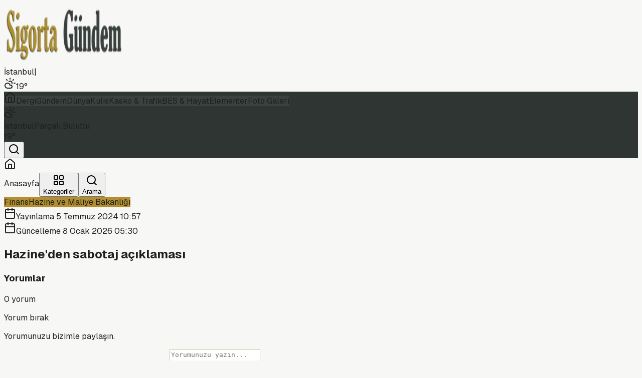

--- FILE ---
content_type: text/html; charset=utf-8
request_url: https://sigortagundem.com/hazineden-sabotaj-aciklamasi
body_size: 21914
content:
<!DOCTYPE html><html lang="tr"><head><meta charSet="utf-8"/><meta name="viewport" content="width=device-width, initial-scale=1"/><link rel="preload" as="image" imageSrcSet="/_next/image?url=%2Fsigortagundem.com%2Flogo.png&amp;w=256&amp;q=75 1x, /_next/image?url=%2Fsigortagundem.com%2Flogo.png&amp;w=640&amp;q=75 2x"/><link rel="stylesheet" href="/_next/static/chunks/3902b94d4cf9a4e5.css" data-precedence="next"/><link rel="preload" as="script" fetchPriority="low" href="/_next/static/chunks/9be9c946525f06c7.js"/><script src="/_next/static/chunks/236f7e5abd6f09ff.js" async=""></script><script src="/_next/static/chunks/4dd28bc3f722184a.js" async=""></script><script src="/_next/static/chunks/249261e921aeebba.js" async=""></script><script src="/_next/static/chunks/turbopack-6d96d7b06651536b.js" async=""></script><script src="/_next/static/chunks/659bcb5783e90153.js" async=""></script><script src="/_next/static/chunks/a3afdb1f61f3c2f1.js" async=""></script><script src="/_next/static/chunks/ff1a16fafef87110.js" async=""></script><script src="/_next/static/chunks/7340adf74ff47ec0.js" async=""></script><script src="/_next/static/chunks/7a6a59ef41d29fd0.js" async=""></script><link rel="preload" href="/erisim-analytics.js" as="script"/><meta name="next-size-adjust" content=""/><title>Hazine&#x27;den sabotaj açıklaması</title><meta name="description" content="Hazine&#x27;den sabotaj açıklaması"/><link rel="canonical" href="https://www.sigortagundem.com/hazineden-sabotaj-aciklamasi"/><meta name="google-site-verification" content="41shwXZwxXeWZ733m1xc_m0Qrzy2-56876y20tvvKRM"/><meta property="og:title" content="Hazine&#x27;den sabotaj açıklaması"/><meta property="og:description" content="Hazine&#x27;den sabotaj açıklaması"/><meta property="og:image" content="https://www.sigortagundem.com/sigortagundem.com/logo.png"/><meta property="og:type" content="article"/><meta property="article:published_time" content="2024-07-05T08:57:55.000Z"/><meta property="article:modified_time" content="2026-01-08T04:30:28.677Z"/><meta name="twitter:card" content="summary_large_image"/><meta name="twitter:title" content="Hazine&#x27;den sabotaj açıklaması"/><meta name="twitter:description" content="Hazine&#x27;den sabotaj açıklaması"/><meta name="twitter:image" content="https://www.sigortagundem.com/sigortagundem.com/logo.png"/><link rel="shortcut icon" href="/sigortagundem.com/favicon.ico"/><link rel="icon" href="/sigortagundem.com/favicon.ico"/><link rel="apple-touch-icon" href="/sigortagundem.com/favicon.ico"/><script src="/_next/static/chunks/a6dad97d9634a72d.js" noModule=""></script></head><body class="geist_2ae47f08-module__h69qWW__variable geist_mono_eb58308d-module__w_p2Lq__variable antialiased" style="--theme-primary:#b38f2f;--theme-dark:#2f3533;--theme-muted:#4c514e;--theme-text:#1f1f1f;--theme-background:#f7f7f5;--theme-surface:#ffffff;--theme-border:#d7c8a3"><div hidden=""><!--$--><!--/$--></div><div class="min-h-screen bg-[color:var(--theme-background)] text-[color:var(--theme-text)]"><header class="shadow-sm bg-[color:var(--theme-surface)] relative z-50"><div class="h-1 w-full" style="background-color:#b38f2f"></div><div class="border-b bg-[color:var(--theme-surface)] transition-all duration-200 py-0" style="border-color:#d7c8a3"><div class="mx-auto flex max-w-6xl items-center gap-4 px-4 py-4"><div class="flex items-center gap-3"><a class="flex items-center" href="/"><img alt="Sigorta Gündem logo" width="240" height="120" decoding="async" data-nimg="1" class="h-24 w-auto object-contain transition-transform hover:scale-[1.01]" style="color:transparent" srcSet="/_next/image?url=%2Fsigortagundem.com%2Flogo.png&amp;w=256&amp;q=75 1x, /_next/image?url=%2Fsigortagundem.com%2Flogo.png&amp;w=640&amp;q=75 2x" src="/_next/image?url=%2Fsigortagundem.com%2Flogo.png&amp;w=640&amp;q=75"/></a></div><div class="flex md:hidden w-full justify-end"><div class="flex items-center gap-2 text-xs font-semibold text-gray-700 bg-gray-50 px-2 py-1 rounded-md border border-gray-100 undefined"><span class="transition-opacity duration-300 opacity-100">İstanbul</span><span class="text-gray-300">|</span><div class="flex items-center gap-1 transition-opacity duration-300 opacity-100"><svg xmlns="http://www.w3.org/2000/svg" width="24" height="24" viewBox="0 0 24 24" fill="none" stroke="currentColor" stroke-width="2" stroke-linecap="round" stroke-linejoin="round" class="lucide lucide-cloud-sun w-5 h-5 text-orange-400" aria-hidden="true"><path d="M12 2v2"></path><path d="m4.93 4.93 1.41 1.41"></path><path d="M20 12h2"></path><path d="m19.07 4.93-1.41 1.41"></path><path d="M15.947 12.65a4 4 0 0 0-5.925-4.128"></path><path d="M13 22H7a5 5 0 1 1 4.9-6H13a3 3 0 0 1 0 6Z"></path></svg><span>19<!-- -->°</span></div></div></div></div></div><div class="hidden md:block transition-all duration-300 ease-in-out relative z-40 border-b" style="background-color:#2f3533;border-color:#2f3533"><div class="mx-auto flex max-w-6xl items-center gap-3 px-4 py-2 text-sm font-medium text-white"><div class="flex items-center gap-2 overflow-x-auto no-scrollbar flex-1"><a class="rounded-full px-3 py-2 transition-all border border-transparent text-[color:rgba(255,255,255,0.86)] hover:text-white flex items-center justify-center whitespace-nowrap " style="border-color:#b38f2f;background-color:rgba(255,255,255,0.06)" aria-label="Anasayfa" href="/"><svg xmlns="http://www.w3.org/2000/svg" width="24" height="24" viewBox="0 0 24 24" fill="none" stroke="currentColor" stroke-width="2" stroke-linecap="round" stroke-linejoin="round" class="lucide lucide-house w-5 h-5" aria-hidden="true"><path d="M15 21v-8a1 1 0 0 0-1-1h-4a1 1 0 0 0-1 1v8"></path><path d="M3 10a2 2 0 0 1 .709-1.528l7-6a2 2 0 0 1 2.582 0l7 6A2 2 0 0 1 21 10v9a2 2 0 0 1-2 2H5a2 2 0 0 1-2-2z"></path></svg></a><a href="https://akilliyasamdergisi.com/" target="_blank" rel="noreferrer" class="rounded-full px-3 py-2 transition-all border border-transparent text-[color:rgba(255,255,255,0.86)] hover:text-white flex items-center justify-center whitespace-nowrap" style="border-color:#b38f2f;background-color:rgba(255,255,255,0.06)" aria-label="Dergi">Dergi</a><a class="rounded-full px-3 py-2 transition-all border border-transparent text-[color:rgba(255,255,255,0.86)] hover:text-white flex items-center justify-center whitespace-nowrap " style="border-color:#b38f2f;background-color:rgba(255,255,255,0.06)" aria-label="Gündem" href="/gundem">Gündem</a><a class="rounded-full px-3 py-2 transition-all border border-transparent text-[color:rgba(255,255,255,0.86)] hover:text-white flex items-center justify-center whitespace-nowrap " style="border-color:#b38f2f;background-color:rgba(255,255,255,0.06)" aria-label="Dünya" href="/dunya">Dünya</a><a class="rounded-full px-3 py-2 transition-all border border-transparent text-[color:rgba(255,255,255,0.86)] hover:text-white flex items-center justify-center whitespace-nowrap " style="border-color:#b38f2f;background-color:rgba(255,255,255,0.06)" aria-label="Kulis" href="/kulis">Kulis</a><a class="rounded-full px-3 py-2 transition-all border border-transparent text-[color:rgba(255,255,255,0.86)] hover:text-white flex items-center justify-center whitespace-nowrap " style="border-color:#b38f2f;background-color:rgba(255,255,255,0.06)" aria-label="Kasko &amp; Trafik" href="/kasko">Kasko &amp; Trafik</a><a class="rounded-full px-3 py-2 transition-all border border-transparent text-[color:rgba(255,255,255,0.86)] hover:text-white flex items-center justify-center whitespace-nowrap " style="border-color:#b38f2f;background-color:rgba(255,255,255,0.06)" aria-label="BES &amp; Hayat" href="/bes">BES &amp; Hayat</a><a class="rounded-full px-3 py-2 transition-all border border-transparent text-[color:rgba(255,255,255,0.86)] hover:text-white flex items-center justify-center whitespace-nowrap " style="border-color:#b38f2f;background-color:rgba(255,255,255,0.06)" aria-label="Elementer" href="/elementer">Elementer</a><a class="rounded-full px-3 py-2 transition-all border border-transparent text-[color:rgba(255,255,255,0.86)] hover:text-white flex items-center justify-center whitespace-nowrap " style="border-color:#b38f2f;background-color:rgba(255,255,255,0.06)" aria-label="Foto Galeri" href="/foto-galeri">Foto Galeri</a></div><div class="hidden md:flex items-center gap-2"><div class="hidden lg:flex items-center gap-3 px-3 py-1 bg-white/10 rounded-full border border-transparent min-w-[140px] justify-between hover:bg-white/20 transition-all cursor-default"><div class="transition-opacity duration-300 flex items-center gap-3 opacity-100"><svg xmlns="http://www.w3.org/2000/svg" width="24" height="24" viewBox="0 0 24 24" fill="none" stroke="currentColor" stroke-width="2" stroke-linecap="round" stroke-linejoin="round" class="lucide lucide-cloud-sun w-5 h-5 text-orange-400" aria-hidden="true"><path d="M12 2v2"></path><path d="m4.93 4.93 1.41 1.41"></path><path d="M20 12h2"></path><path d="m19.07 4.93-1.41 1.41"></path><path d="M15.947 12.65a4 4 0 0 0-5.925-4.128"></path><path d="M13 22H7a5 5 0 1 1 4.9-6H13a3 3 0 0 1 0 6Z"></path></svg><div class="flex flex-col leading-none"><span class="text-xs font-bold text-white">İstanbul</span><span class="text-[10px] text-white/70">Parçalı Bulutlu</span></div></div><div class="transition-opacity duration-300 font-bold text-white opacity-100">19<!-- -->°</div></div><button class="ml-1 p-2 hover:bg-white/10 rounded-full transition-colors flex-shrink-0"><svg xmlns="http://www.w3.org/2000/svg" width="24" height="24" viewBox="0 0 24 24" fill="none" stroke="currentColor" stroke-width="2" stroke-linecap="round" stroke-linejoin="round" class="lucide lucide-search w-5 h-5 text-white" aria-hidden="true"><path d="m21 21-4.34-4.34"></path><circle cx="11" cy="11" r="8"></circle></svg></button></div></div></div></header><div class="relative z-50"></div><div class="fixed bottom-0 left-0 w-full z-[100] bg-white/90 backdrop-blur-md border-t md:hidden pb-[env(safe-area-inset-bottom)] transition-all"><div class="grid grid-cols-3 h-16 items-center"><a class="flex flex-col items-center justify-center gap-1 transition-all text-gray-400 hover:text-gray-600" href="/"><div class="p-1 rounded-full bg-transparent"><svg xmlns="http://www.w3.org/2000/svg" width="24" height="24" viewBox="0 0 24 24" fill="none" stroke="currentColor" stroke-width="2" stroke-linecap="round" stroke-linejoin="round" class="lucide lucide-house w-6 h-6 stroke-2" aria-hidden="true"><path d="M15 21v-8a1 1 0 0 0-1-1h-4a1 1 0 0 0-1 1v8"></path><path d="M3 10a2 2 0 0 1 .709-1.528l7-6a2 2 0 0 1 2.582 0l7 6A2 2 0 0 1 21 10v9a2 2 0 0 1-2 2H5a2 2 0 0 1-2-2z"></path></svg></div><span class="text-[10px] font-semibold">Anasayfa</span></a><button class="flex flex-col items-center justify-center gap-1 transition-all text-gray-400 hover:text-gray-600"><div class="p-1 rounded-full bg-transparent"><svg xmlns="http://www.w3.org/2000/svg" width="24" height="24" viewBox="0 0 24 24" fill="none" stroke="currentColor" stroke-width="2" stroke-linecap="round" stroke-linejoin="round" class="lucide lucide-layout-grid w-6 h-6 stroke-2" aria-hidden="true"><rect width="7" height="7" x="3" y="3" rx="1"></rect><rect width="7" height="7" x="14" y="3" rx="1"></rect><rect width="7" height="7" x="14" y="14" rx="1"></rect><rect width="7" height="7" x="3" y="14" rx="1"></rect></svg></div><span class="text-[10px] font-semibold">Kategoriler</span></button><button class="flex flex-col items-center justify-center gap-1 transition-all text-gray-400 hover:text-gray-600"><div class="p-1 rounded-full bg-transparent"><svg xmlns="http://www.w3.org/2000/svg" width="24" height="24" viewBox="0 0 24 24" fill="none" stroke="currentColor" stroke-width="2" stroke-linecap="round" stroke-linejoin="round" class="lucide lucide-search w-6 h-6 stroke-2" aria-hidden="true"><path d="m21 21-4.34-4.34"></path><circle cx="11" cy="11" r="8"></circle></svg></div><span class="text-[10px] font-semibold">Arama</span></button></div></div><div class="relative"><main class="mx-auto max-w-[70rem] px-4 py-4 md:py-10"><div class="grid gap-8"><div class="space-y-12"><div class="pointer-events-none fixed left-0 top-0 z-[120] h-1 w-full bg-black/10"><div class="h-full bg-[color:var(--theme-primary)] transition-[width] duration-150" style="width:0%"></div></div><div data-index="0" class="lg:grid lg:grid-cols-[2fr_1fr] lg:gap-8"><article class="space-y-8 animate-in fade-in slide-in-from-bottom-4 duration-700"><header class="space-y-5 rounded-[2rem] border bg-[color:var(--theme-surface)] px-6 py-8 shadow-sm md:px-10"><div class="flex flex-wrap items-center justify-between gap-4 border-b border-gray-100 pb-5"><div class="flex flex-wrap gap-2"><span class="rounded-full px-3 py-1 text-xs font-bold uppercase tracking-wider text-white shadow-sm" style="background-color:var(--theme-primary)">Finans</span><span class="rounded-full px-3 py-1 text-xs font-bold uppercase tracking-wider text-white shadow-sm" style="background-color:var(--theme-primary)">Hazine ve Maliye Bakanlığı</span></div><div class="flex flex-row items-center gap-4"><div class="flex flex-col "><div class="flex items-center gap-2 text-xs font-medium text-[color:var(--theme-muted)]"><svg xmlns="http://www.w3.org/2000/svg" width="24" height="24" viewBox="0 0 24 24" fill="none" stroke="currentColor" stroke-width="2" stroke-linecap="round" stroke-linejoin="round" class="lucide lucide-calendar h-3.5 w-3.5 opacity-70" aria-hidden="true"><path d="M8 2v4"></path><path d="M16 2v4"></path><rect width="18" height="18" x="3" y="4" rx="2"></rect><path d="M3 10h18"></path></svg><time>Yayınlama <!-- -->5 Temmuz 2024 10:57</time></div><div class="flex items-center gap-2 text-xs font-medium text-[color:var(--theme-muted)]"><svg xmlns="http://www.w3.org/2000/svg" width="24" height="24" viewBox="0 0 24 24" fill="none" stroke="currentColor" stroke-width="2" stroke-linecap="round" stroke-linejoin="round" class="lucide lucide-calendar h-3.5 w-3.5 opacity-70" aria-hidden="true"><path d="M8 2v4"></path><path d="M16 2v4"></path><rect width="18" height="18" x="3" y="4" rx="2"></rect><path d="M3 10h18"></path></svg><time>Güncelleme <!-- -->8 Ocak 2026 05:30</time></div></div></div></div><h1 class="text-3xl font-extrabold leading-tight text-[color:var(--theme-text)] md:text-4xl lg:text-5xl">Hazine&#x27;den sabotaj açıklaması</h1><div class="flex flex-wrap items-center justify-between gap-6 pt-2 text-sm text-[color:var(--theme-muted)]"><div class="flex items-center gap-6"></div><div class="hidden md:block"></div></div></header><div class="rounded-[2rem] border bg-[color:var(--theme-surface)] px-6 py-10 shadow-sm md:px-12 md:py-12" style="border-color:var(--theme-border)"><div class="mt-12 border-t border-gray-100 pt-8"><div class="mt-8"></div></div></div><section class="rounded-[2rem] border bg-[color:var(--theme-surface)] px-6 py-8 shadow-sm md:px-12" style="border-color:var(--theme-border)"><div class="mb-6 flex items-center justify-between"><h3 class="text-lg font-bold text-[color:var(--theme-text)]">Yorumlar</h3><span class="text-xs text-[color:var(--theme-muted)]">0<!-- --> yorum</span></div><form class="space-y-4 rounded-2xl border bg-white/70 px-4 py-5 shadow-sm" style="border-color:var(--theme-border)"><div class="flex flex-wrap items-start justify-between gap-3"><div><p class="text-sm font-semibold text-[color:var(--theme-text)]">Yorum bırak</p><p class="text-xs text-[color:var(--theme-muted)]">Yorumunuzu bizimle paylaşın.</p></div></div><div class="grid gap-4 md:grid-cols-[1fr_2fr]"><label class="space-y-1"><span class="block text-sm font-semibold text-[color:var(--theme-text)]">Ad Soyad</span><input type="text" class="h-11 w-full rounded-xl border px-3 text-sm outline-none focus:border-[color:var(--theme-primary)]" style="border-color:var(--theme-border)" placeholder="Adınız soyadınız" value=""/></label><label class="space-y-1"><span class="block text-sm font-semibold text-[color:var(--theme-text)]">Yorumunuz</span><textarea rows="4" class="w-full rounded-xl border px-3 py-2 text-sm outline-none focus:border-[color:var(--theme-primary)]" style="border-color:var(--theme-border)" placeholder="Yorumunuzu yazın..."></textarea></label></div><div class="flex items-center justify-end"><button type="submit" class="inline-flex items-center justify-center rounded-full px-5 py-2 text-sm font-semibold text-white transition-opacity disabled:opacity-60" style="background-color:var(--theme-primary)">Yorum Gönder</button></div><p class="text-xs text-[color:var(--theme-muted)]">Yorumlar yayına alınmadan önce kontrol edilir.</p></form><p class="pt-6 text-sm text-[color:var(--theme-muted)]">Henüz yorum yok.</p></section></article><aside class="mt-8 space-y-4 lg:mt-0 lg:self-start"><div class="space-y-4"><aside class="rounded-2xl border bg-[color:var(--theme-surface)] px-4 py-5 shadow-sm" style="border-color:var(--theme-border)"><div class="flex items-center justify-between"><h3 class="text-sm font-semibold text-[color:var(--theme-text)]">En Çok Okunanlar</h3><div class="flex gap-2"><button class="rounded-full px-2 py-1 text-[11px] font-semibold transition-colors text-white" style="background-color:#b38f2f;border:1px solid #b38f2f" disabled="">24 Saat</button><button class="rounded-full px-2 py-1 text-[11px] font-semibold transition-colors text-[color:var(--theme-text)]" style="background-color:transparent;border:1px solid #b38f2f">7 Gün</button><button class="rounded-full px-2 py-1 text-[11px] font-semibold transition-colors text-[color:var(--theme-text)]" style="background-color:transparent;border:1px solid #b38f2f">1 Ay</button></div></div><div class="mt-3 space-y-2"><div class="space-y-4"><div class="flex items-start gap-4 animate-pulse"><div class="flex h-10 w-10 shrink-0 items-center justify-center rounded-lg bg-gray-200 text-lg font-bold text-gray-400">1</div><div class="flex-grow"><div class="h-4 bg-gray-200 rounded w-3/4 mb-2"></div><div class="h-3 bg-gray-200 rounded w-1/2"></div></div></div><div class="flex items-start gap-4 animate-pulse"><div class="flex h-10 w-10 shrink-0 items-center justify-center rounded-lg bg-gray-200 text-lg font-bold text-gray-400">2</div><div class="flex-grow"><div class="h-4 bg-gray-200 rounded w-3/4 mb-2"></div><div class="h-3 bg-gray-200 rounded w-1/2"></div></div></div><div class="flex items-start gap-4 animate-pulse"><div class="flex h-10 w-10 shrink-0 items-center justify-center rounded-lg bg-gray-200 text-lg font-bold text-gray-400">3</div><div class="flex-grow"><div class="h-4 bg-gray-200 rounded w-3/4 mb-2"></div><div class="h-3 bg-gray-200 rounded w-1/2"></div></div></div><div class="flex items-start gap-4 animate-pulse"><div class="flex h-10 w-10 shrink-0 items-center justify-center rounded-lg bg-gray-200 text-lg font-bold text-gray-400">4</div><div class="flex-grow"><div class="h-4 bg-gray-200 rounded w-3/4 mb-2"></div><div class="h-3 bg-gray-200 rounded w-1/2"></div></div></div><div class="flex items-start gap-4 animate-pulse"><div class="flex h-10 w-10 shrink-0 items-center justify-center rounded-lg bg-gray-200 text-lg font-bold text-gray-400">5</div><div class="flex-grow"><div class="h-4 bg-gray-200 rounded w-3/4 mb-2"></div><div class="h-3 bg-gray-200 rounded w-1/2"></div></div></div></div></div></aside><div class="rounded-2xl border bg-[color:var(--theme-surface)] px-0 py-0 shadow-sm" style="border-color:var(--theme-border)"><div class="flex items-center justify-between px-4 py-3"><h3 class="text-sm font-semibold text-[color:var(--theme-text)]">Döviz / Altın</h3><span class="text-[11px] text-[color:var(--theme-muted)]"></span></div><p class="px-4 pb-3 text-xs text-[color:var(--theme-muted)]">Yükleniyor…</p></div> </div><section class="rounded-xl border bg-[color:var(--theme-surface)] p-3 shadow-sm" style="border-color:var(--theme-border)"><div class="mb-2 flex items-center justify-between"><h3 class="text-xs font-semibold text-[color:var(--theme-text)]">Sonraki Haber</h3><div class="flex items-center gap-2"><button type="button" class="text-xs font-semibold text-[color:var(--theme-muted)] hover:text-[color:var(--theme-text)]">Kapat</button></div></div><p class="text-sm text-[color:var(--theme-muted)]">Sonraki haber bulunamadı.</p></section></aside></div><div class="h-8"></div></div></div><!--$--><!--/$--></main></div><footer class="relative z-[60] mt-20 pt-16 pb-8 text-white" style="background-color:#2f3533"><div class="mx-auto max-w-7xl px-4 lg:px-8"><div class="grid grid-cols-1 gap-12 lg:grid-cols-4 md:grid-cols-2 mb-16"><div class="space-y-6"><div class="bg-white/10 p-3 rounded-xl w-fit backdrop-blur-sm inline-block"><img alt="Sigorta Gündem logo" loading="lazy" width="180" height="60" decoding="async" data-nimg="1" class="h-10 w-auto object-contain brightness-0 invert" style="color:transparent" srcSet="/_next/image?url=%2Fsigortagundem.com%2Flogo.png&amp;w=256&amp;q=75 1x, /_next/image?url=%2Fsigortagundem.com%2Flogo.png&amp;w=384&amp;q=75 2x" src="/_next/image?url=%2Fsigortagundem.com%2Flogo.png&amp;w=384&amp;q=75"/></div><p class="text-sm leading-relaxed text-gray-400 max-w-xs">Sigorta sektöründeki en iyi ve en güncel haberleri sunan; tarafsız ve hızlı büyüyen bir sigorta haber portalı.</p></div><div><h3 class="text-lg font-bold mb-6 flex items-center gap-2"><span class="w-1 h-5 rounded-full" style="background-color:#b38f2f"></span>Hızlı Erişim</h3><ul class="space-y-3"><li><a class="text-gray-400 hover:text-white transition-all flex items-center gap-2 group text-sm" href="/iletisim"><svg xmlns="http://www.w3.org/2000/svg" width="24" height="24" viewBox="0 0 24 24" fill="none" stroke="currentColor" stroke-width="2" stroke-linecap="round" stroke-linejoin="round" class="lucide lucide-arrow-right w-3 h-3 transition-transform group-hover:translate-x-1" aria-hidden="true" style="color:#b38f2f"><path d="M5 12h14"></path><path d="m12 5 7 7-7 7"></path></svg>İletişim</a></li><li><a class="text-gray-400 hover:text-white transition-all flex items-center gap-2 group text-sm" href="/kunye"><svg xmlns="http://www.w3.org/2000/svg" width="24" height="24" viewBox="0 0 24 24" fill="none" stroke="currentColor" stroke-width="2" stroke-linecap="round" stroke-linejoin="round" class="lucide lucide-arrow-right w-3 h-3 transition-transform group-hover:translate-x-1" aria-hidden="true" style="color:#b38f2f"><path d="M5 12h14"></path><path d="m12 5 7 7-7 7"></path></svg>Künye</a></li><li><a class="text-gray-400 hover:text-white transition-all flex items-center gap-2 group text-sm" href="/hakkimizda"><svg xmlns="http://www.w3.org/2000/svg" width="24" height="24" viewBox="0 0 24 24" fill="none" stroke="currentColor" stroke-width="2" stroke-linecap="round" stroke-linejoin="round" class="lucide lucide-arrow-right w-3 h-3 transition-transform group-hover:translate-x-1" aria-hidden="true" style="color:#b38f2f"><path d="M5 12h14"></path><path d="m12 5 7 7-7 7"></path></svg>Hakkımızda</a></li><li><a class="text-gray-400 hover:text-white transition-all flex items-center gap-2 group text-sm" href="/gizlilik-politikasi"><svg xmlns="http://www.w3.org/2000/svg" width="24" height="24" viewBox="0 0 24 24" fill="none" stroke="currentColor" stroke-width="2" stroke-linecap="round" stroke-linejoin="round" class="lucide lucide-arrow-right w-3 h-3 transition-transform group-hover:translate-x-1" aria-hidden="true" style="color:#b38f2f"><path d="M5 12h14"></path><path d="m12 5 7 7-7 7"></path></svg>Gizlilik Politikası</a></li><li><a class="text-gray-400 hover:text-white transition-all flex items-center gap-2 group text-sm" href="/aydinlatma"><svg xmlns="http://www.w3.org/2000/svg" width="24" height="24" viewBox="0 0 24 24" fill="none" stroke="currentColor" stroke-width="2" stroke-linecap="round" stroke-linejoin="round" class="lucide lucide-arrow-right w-3 h-3 transition-transform group-hover:translate-x-1" aria-hidden="true" style="color:#b38f2f"><path d="M5 12h14"></path><path d="m12 5 7 7-7 7"></path></svg>Aydınlatma Metni</a></li><li><a class="text-gray-400 hover:text-white transition-all flex items-center gap-2 group text-sm" href="/kvkk"><svg xmlns="http://www.w3.org/2000/svg" width="24" height="24" viewBox="0 0 24 24" fill="none" stroke="currentColor" stroke-width="2" stroke-linecap="round" stroke-linejoin="round" class="lucide lucide-arrow-right w-3 h-3 transition-transform group-hover:translate-x-1" aria-hidden="true" style="color:#b38f2f"><path d="M5 12h14"></path><path d="m12 5 7 7-7 7"></path></svg>KVKK Metni</a></li></ul></div><div><h3 class="text-lg font-bold mb-6 flex items-center gap-2"><span class="w-1 h-5 rounded-full" style="background-color:#b38f2f"></span>İletişim</h3><ul class="space-y-4 text-sm text-gray-400"><li class="flex items-start gap-3"><svg xmlns="http://www.w3.org/2000/svg" width="24" height="24" viewBox="0 0 24 24" fill="none" stroke="currentColor" stroke-width="2" stroke-linecap="round" stroke-linejoin="round" class="lucide lucide-map-pin w-5 h-5 shrink-0 mt-0.5" aria-hidden="true" style="color:#b38f2f"><path d="M20 10c0 4.993-5.539 10.193-7.399 11.799a1 1 0 0 1-1.202 0C9.539 20.193 4 14.993 4 10a8 8 0 0 1 16 0"></path><circle cx="12" cy="10" r="3"></circle></svg><span><span class="block">Osmanağa Mah. Hasırcıbaşı Cad.</span><span class="block">Hasırcıbaşı Apt. No:15/3</span><span class="block">Kadıköy/İstanbul</span></span></li><li class="flex items-center gap-3"><svg xmlns="http://www.w3.org/2000/svg" width="24" height="24" viewBox="0 0 24 24" fill="none" stroke="currentColor" stroke-width="2" stroke-linecap="round" stroke-linejoin="round" class="lucide lucide-phone w-5 h-5 shrink-0" aria-hidden="true" style="color:#b38f2f"><path d="M13.832 16.568a1 1 0 0 0 1.213-.303l.355-.465A2 2 0 0 1 17 15h3a2 2 0 0 1 2 2v3a2 2 0 0 1-2 2A18 18 0 0 1 2 4a2 2 0 0 1 2-2h3a2 2 0 0 1 2 2v3a2 2 0 0 1-.8 1.6l-.468.351a1 1 0 0 0-.292 1.233 14 14 0 0 0 6.392 6.384"></path></svg><a href="tel:+90 216 550 10 61 / 62" class="hover:text-white transition-colors">+90 216 550 10 61 / 62</a></li><li class="flex items-center gap-3"><svg xmlns="http://www.w3.org/2000/svg" width="24" height="24" viewBox="0 0 24 24" fill="none" stroke="currentColor" stroke-width="2" stroke-linecap="round" stroke-linejoin="round" class="lucide lucide-mail w-5 h-5 shrink-0" aria-hidden="true" style="color:#b38f2f"><path d="m22 7-8.991 5.727a2 2 0 0 1-2.009 0L2 7"></path><rect x="2" y="4" width="20" height="16" rx="2"></rect></svg><a href="/cdn-cgi/l/email-protection#debcbcbbb5bfac9ebfb5b7b2b2b7a7bfadbfb3babbacb9b7adb7f0bdb1b3" class="hover:text-white transition-colors"><span class="__cf_email__" data-cfemail="543636313f352614353f3d38383d2d35273539303126333d273d7a373b39">[email&#160;protected]</span></a></li></ul></div><div><h3 class="text-lg font-bold mb-6 flex items-center gap-2"><span class="w-1 h-5 rounded-full" style="background-color:#b38f2f"></span>E-Bülten</h3><p class="text-sm text-gray-400 mb-4">Haberleri güncel olarak e-postanızdan takip edebilirsiniz!</p><form class="relative"><input type="email" placeholder="E-posta adresiniz" required="" class="w-full h-12 rounded-lg bg-white/5 border border-white/10 px-4 pr-12 text-sm text-white placeholder:text-gray-500 focus:outline-none focus:border-white/30 focus:bg-white/10 transition-all" value=""/><button type="submit" class="absolute right-1 top-1 h-10 w-10 flex items-center justify-center rounded-md transition-colors hover:bg-white/10 disabled:cursor-wait" style="color:#b38f2f" aria-label="E-bülten abone ol"><svg xmlns="http://www.w3.org/2000/svg" width="24" height="24" viewBox="0 0 24 24" fill="none" stroke="currentColor" stroke-width="2" stroke-linecap="round" stroke-linejoin="round" class="lucide lucide-send w-5 h-5" aria-hidden="true"><path d="M14.536 21.686a.5.5 0 0 0 .937-.024l6.5-19a.496.496 0 0 0-.635-.635l-19 6.5a.5.5 0 0 0-.024.937l7.93 3.18a2 2 0 0 1 1.112 1.11z"></path><path d="m21.854 2.147-10.94 10.939"></path></svg></button></form></div></div><div class="border-t border-white/10 pt-8 flex flex-col md:flex-row items-center justify-between gap-6"><p class="text-xs text-gray-500">© <!-- -->2026<!-- --> <strong class="text-gray-300">Sigorta Gündem</strong>. Tüm hakları saklıdır.</p><div class="flex gap-3"><a href="https://twitter.com/sigortagundem" target="_blank" rel="noreferrer" class="flex h-9 w-9 items-center justify-center rounded-full bg-white/5 border border-white/5 transition-all hover:-translate-y-1 hover:bg-white/10 text-gray-400 hover:text-white" style="--hover-border:#b38f2f"><svg xmlns="http://www.w3.org/2000/svg" width="24" height="24" viewBox="0 0 24 24" fill="none" stroke="currentColor" stroke-width="2" stroke-linecap="round" stroke-linejoin="round" class="lucide lucide-twitter h-5 w-5" aria-hidden="true"><path d="M22 4s-.7 2.1-2 3.4c1.6 10-9.4 17.3-18 11.6 2.2.1 4.4-.6 6-2C3 15.5.5 9.6 3 5c2.2 2.6 5.6 4.1 9 4-.9-4.2 4-6.6 7-3.8 1.1 0 3-1.2 3-1.2z"></path></svg></a><a href="https://www.instagram.com/sigortagundem/" target="_blank" rel="noreferrer" class="flex h-9 w-9 items-center justify-center rounded-full bg-white/5 border border-white/5 transition-all hover:-translate-y-1 hover:bg-white/10 text-gray-400 hover:text-white" style="--hover-border:#b38f2f"><svg xmlns="http://www.w3.org/2000/svg" width="24" height="24" viewBox="0 0 24 24" fill="none" stroke="currentColor" stroke-width="2" stroke-linecap="round" stroke-linejoin="round" class="lucide lucide-instagram h-5 w-5" aria-hidden="true"><rect width="20" height="20" x="2" y="2" rx="5" ry="5"></rect><path d="M16 11.37A4 4 0 1 1 12.63 8 4 4 0 0 1 16 11.37z"></path><line x1="17.5" x2="17.51" y1="6.5" y2="6.5"></line></svg></a><a href="https://www.youtube.com/@psmdergisi" target="_blank" rel="noreferrer" class="flex h-9 w-9 items-center justify-center rounded-full bg-white/5 border border-white/5 transition-all hover:-translate-y-1 hover:bg-white/10 text-gray-400 hover:text-white" style="--hover-border:#b38f2f"><svg xmlns="http://www.w3.org/2000/svg" width="24" height="24" viewBox="0 0 24 24" fill="none" stroke="currentColor" stroke-width="2" stroke-linecap="round" stroke-linejoin="round" class="lucide lucide-youtube h-5 w-5" aria-hidden="true"><path d="M2.5 17a24.12 24.12 0 0 1 0-10 2 2 0 0 1 1.4-1.4 49.56 49.56 0 0 1 16.2 0A2 2 0 0 1 21.5 7a24.12 24.12 0 0 1 0 10 2 2 0 0 1-1.4 1.4 49.55 49.55 0 0 1-16.2 0A2 2 0 0 1 2.5 17"></path><path d="m10 15 5-3-5-3z"></path></svg></a><a href="https://www.linkedin.com/company/sigorta-g%C3%BCndem/" target="_blank" rel="noreferrer" class="flex h-9 w-9 items-center justify-center rounded-full bg-white/5 border border-white/5 transition-all hover:-translate-y-1 hover:bg-white/10 text-gray-400 hover:text-white" style="--hover-border:#b38f2f"><svg xmlns="http://www.w3.org/2000/svg" width="24" height="24" viewBox="0 0 24 24" fill="none" stroke="currentColor" stroke-width="2" stroke-linecap="round" stroke-linejoin="round" class="lucide lucide-linkedin h-5 w-5" aria-hidden="true"><path d="M16 8a6 6 0 0 1 6 6v7h-4v-7a2 2 0 0 0-2-2 2 2 0 0 0-2 2v7h-4v-7a6 6 0 0 1 6-6z"></path><rect width="4" height="12" x="2" y="9"></rect><circle cx="4" cy="4" r="2"></circle></svg></a><a href="https://wa.me/905324627687" target="_blank" rel="noreferrer" class="flex h-9 w-9 items-center justify-center rounded-full bg-white/5 border border-white/5 transition-all hover:-translate-y-1 hover:bg-white/10 text-gray-400 hover:text-white" style="--hover-border:#b38f2f"><svg xmlns="http://www.w3.org/2000/svg" width="24" height="24" viewBox="0 0 24 24" fill="none" stroke="currentColor" stroke-width="2" stroke-linecap="round" stroke-linejoin="round" class="lucide lucide-message-circle h-5 w-5" aria-hidden="true"><path d="M2.992 16.342a2 2 0 0 1 .094 1.167l-1.065 3.29a1 1 0 0 0 1.236 1.168l3.413-.998a2 2 0 0 1 1.099.092 10 10 0 1 0-4.777-4.719"></path></svg></a></div></div></div></footer></div><!--$--><!--/$--><script data-cfasync="false" src="/cdn-cgi/scripts/5c5dd728/cloudflare-static/email-decode.min.js"></script><script src="/_next/static/chunks/9be9c946525f06c7.js" id="_R_" async=""></script><script>(self.__next_f=self.__next_f||[]).push([0])</script><script>self.__next_f.push([1,"1:\"$Sreact.fragment\"\n2:I[53195,[\"/_next/static/chunks/659bcb5783e90153.js\",\"/_next/static/chunks/a3afdb1f61f3c2f1.js\"],\"default\"]\nf:I[68027,[\"/_next/static/chunks/ff1a16fafef87110.js\",\"/_next/static/chunks/7340adf74ff47ec0.js\"],\"default\"]\n10:I[39756,[\"/_next/static/chunks/ff1a16fafef87110.js\",\"/_next/static/chunks/7340adf74ff47ec0.js\"],\"default\"]\n11:I[37457,[\"/_next/static/chunks/ff1a16fafef87110.js\",\"/_next/static/chunks/7340adf74ff47ec0.js\"],\"default\"]\n12:I[43835,[\"/_next/static/chunks/659bcb5783e90153.js\",\"/_next/static/chunks/a3afdb1f61f3c2f1.js\"],\"default\"]\n13:I[24143,[\"/_next/static/chunks/659bcb5783e90153.js\",\"/_next/static/chunks/a3afdb1f61f3c2f1.js\"],\"default\"]\n14:I[79520,[\"/_next/static/chunks/659bcb5783e90153.js\",\"/_next/static/chunks/a3afdb1f61f3c2f1.js\"],\"\"]\n15:\"$Sreact.suspense\"\n16:I[16026,[\"/_next/static/chunks/659bcb5783e90153.js\",\"/_next/static/chunks/a3afdb1f61f3c2f1.js\"],\"default\"]\n18:I[97367,[\"/_next/static/chunks/ff1a16fafef87110.js\",\"/_next/static/chunks/7340adf74ff47ec0.js\"],\"OutletBoundary\"]\n1a:I[97367,[\"/_next/static/chunks/ff1a16fafef87110.js\",\"/_next/static/chunks/7340adf74ff47ec0.js\"],\"ViewportBoundary\"]\n1c:I[97367,[\"/_next/static/chunks/ff1a16fafef87110.js\",\"/_next/static/chunks/7340adf74ff47ec0.js\"],\"MetadataBoundary\"]\n:HL[\"/_next/static/chunks/3902b94d4cf9a4e5.css\",\"style\"]\n:HL[\"/_next/static/media/797e433ab948586e-s.p.dbea232f.woff2\",\"font\",{\"crossOrigin\":\"\",\"type\":\"font/woff2\"}]\n:HL[\"/_next/static/media/caa3a2e1cccd8315-s.p.853070df.woff2\",\"font\",{\"crossOrigin\":\"\",\"type\":\"font/woff2\"}]\n3:T907,"])</script><script>self.__next_f.push([1,"\n            \u003cp\u003e\u003cstrong\u003eERİŞİM MEDYA RADYO TV VE DERGİ YAYINCILIK A.Ş.\u003c/strong\u003e\u003c/p\u003e\n            \u003cp\u003eDergi ve internet haberciliği alanında butik hizmet veren Erişim Medya Grubu 2011 yılında kuruldu. Finansal teknolojiler, sigortacılık ve ödeme sistemleri uzmanlık alanları arasında yer alıyor.\u003c/p\u003e\n            \u003cp\u003eYazılı basındaki ilk yatırımı Akıllı Yaşam Dergisi, sigorta ve bireysel emeklilikte önemli bir boşluğu dolduruyor. PSM Dergisi (Payment Systems Magazine) ise ödeme sistemlerine yönelik basılı ilk ve tek yayın organı olmayı sürdürüyor.\u003c/p\u003e\n            \u003cp\u003eErişim Medya; finans, teknoloji ve sigorta sektörüne yönelik düzenlediği ödül programlarıyla öncü konumunu koruyor, sosyal sorumluluk projeleriyle de iş birliği ve sinerji yaratmayı hedefliyor.\u003c/p\u003e\n            \u003ch4\u003eAKILLI YAŞAM DERGİSİ\u003c/h4\u003e\n            \u003cp\u003e2011'de yayın hayatına başlayan Akıllı Yaşam, sigortacılık ve bireysel emeklilikte yenilikçi ürün ve müşteri odaklı hizmet anlayışını habercilikle buluşturur. Her ayın ilk günü sigortagundem.com ve akilliyasamdergisi.com'da e-dergi olarak yayınlanır.\u003c/p\u003e\n            \u003ch4\u003ePSM (Payment Systems Magazine)\u003c/h4\u003e\n            \u003cp\u003e2008'den bu yana ödeme sistemlerine yönelik basılı ilk ve tek yayın organı. 2013'te Erişim Medya'ya katıldı. Uçtan uca ödeme sistemlerine dair özgün içerik sunar; psmmag.com ve psmdergi.com'da e-dergi olarak her ayın ilk günü yayınlanır.\u003c/p\u003e\n            \u003ch4\u003eSİGORTA GÜNDEM\u003c/h4\u003e\n            \u003cp\u003eSigorta sektörünün bilgi portalı olarak her gün binlerce tekil kullanıcıya ulaşır; sektördeki hızlı gelişmeleri, yenilikçi ürünleri ve hizmetleri güncel şekilde sunar.\u003c/p\u003e\n            \u003ch4\u003eEKONOMİ MANŞET\u003c/h4\u003e\n            \u003cp\u003e2020'de yayın hayatına başlayan ekonomimanset.com, ekonomi yayıncılığında lider olma hedefiyle güncel ve bağımsız içerikler sunar.\u003c/p\u003e\n            \u003ch4\u003eÖDÜL PROGRAMLARI\u003c/h4\u003e\n            \u003cp\u003e\u003cstrong\u003ePSM Awards:\u003c/strong\u003e Finans ve teknoloji sektörünün yenilikçi ürün ve hizmetlerini teşvik etmek amacıyla 2018'den beri düzenlenir.\u003c/p\u003e\n            \u003cp\u003e\u003cstrong\u003eSmart-i Awards (Smart Insurance Awards):\u003c/strong\u003e 2022'den beri sigorta sektöründe inovasyonu destekler, paydaşları bir araya getirir.\u003c/p\u003e\n          "])</script><script>self.__next_f.push([1,"4:T1281,"])</script><script>self.__next_f.push([1,"\n  \u003cp\u003e\u003cstrong\u003eERİŞİM MEDYA RADYO TELEVİZYON VE DERGİ YAYINCILIK A.Ş.\u003c/strong\u003e\u003c/p\u003e\n  \u003ch4\u003eÖnsöz\u003c/h4\u003e\n  \u003cp\u003eKişisel Verilerin Korunması Kanunu kapsamında ERİŞİM MEDYA RADYO TELEVİZYON VE DERGİ YAYINCILIK A.Ş. olarak kişisel verilerinizin ve/veya özel nitelikli kişisel verilerinizin korunmasına önem vermekteyiz. Şirketimize muhtelif yollardan iletilen verilerin saklanmasında hassasiyet gösteriyor, gerekli teknik ve idari tedbirleri alıyoruz.\u003c/p\u003e\n\n  \u003ch4\u003e1. Tanımlar\u003c/h4\u003e\n  \u003cp\u003eVeri Sorumlusu: ERİŞİM MEDYA RADYO TELEVİZYON VE DERGİ YAYINCILIK A.Ş.\u003c/p\u003e\n  \u003cp\u003eVeri Sahibi/İlgili Kişi: Kişisel verisi işlenen gerçek kişi.\u003c/p\u003e\n  \u003cp\u003eKanun: 6698 Sayılı Kişisel Verilerin Korunması Kanunu (KVKK).\u003c/p\u003e\n  \u003cp\u003eKişisel Veri: Kimliği belirli veya belirlenebilir gerçek kişiye ilişkin her türlü bilgi.\u003c/p\u003e\n  \u003cp\u003eÖzel Nitelikli Kişisel Veri: Irk, etnik köken, siyasi düşünce, inanç, sağlık, cinsel hayat, ceza mahkûmiyeti, biyometrik ve genetik veriler.\u003c/p\u003e\n  \u003cp\u003ePolitika: İşbu Gizlilik Politikası.\u003c/p\u003e\n  \u003cp\u003eKişisel Verilerin İşlenmesi: Otomatik veya otomatik olmayan yollarla veriler üzerinde yapılan her türlü işlem.\u003c/p\u003e\n  \u003cp\u003eAçık Rıza: Belirli konuya ilişkin, bilgilendirmeye dayanan ve özgür iradeyle açıklanan rıza.\u003c/p\u003e\n  \u003cp\u003eSilme/Anonimleştirme/İmha: Verilerin erişilemez, geri getirilemez veya kimliği belirlenemez hale getirilmesi.\u003c/p\u003e\n\n  \u003ch4\u003e2. Gizlilik Politikasının Amacı\u003c/h4\u003e\n  \u003cp\u003eKişisel verilerin korunması ve kanuna uyum temel prensibimizdir. Tüm işlemlerde veriler gizli tutulur, üçüncü kişilerle paylaşılmaz; KVKK yükümlülüklerine uyum için gerekli teknik ve idari tedbirler alınır.\u003c/p\u003e\n\n  \u003ch4\u003e3. Gizlilik Politikasının Kapsamı\u003c/h4\u003e\n  \u003cp\u003eKVKK'ya uygun olarak; veriler hizmet sunumu, güvenlik, ticari faaliyet, sorun çözümü ve kalite artırma amaçlarıyla işlenir. İstatistik için anonimleştirilmiş veriler kapsam dışıdır.\u003c/p\u003e\n\n  \u003ch4\u003e4. Temel Prensipler\u003c/h4\u003e\n  \u003cul\u003e\n    \u003cli\u003eHukuka ve dürüstlük kurallarına uygunluk\u003c/li\u003e\n    \u003cli\u003eAmaçla sınırlı, ölçülü ve bağlantılı işleme\u003c/li\u003e\n    \u003cli\u003eDoğru ve gerektiğinde güncel tutma\u003c/li\u003e\n    \u003cli\u003eBelirli ve meşru amaçlar için işleme\u003c/li\u003e\n    \u003cli\u003eGerekli süre kadar muhafaza\u003c/li\u003e\n  \u003c/ul\u003e\n\n  \u003ch4\u003e5. Silme, Yok Etme ve Anonimleştirme\u003c/h4\u003e\n  \u003cp\u003eYasal saklama süreleri dolduğunda veya amaç sona erdiğinde veriler talep üzerine ya da re’sen silinir, yok edilir veya anonim hale getirilir.\u003c/p\u003e\n\n  \u003ch4\u003e6. Cimrilik (Azami Tasarruf) İlkesi\u003c/h4\u003e\n  \u003cp\u003eAmaca uygun veriler toplanır; fazlalık veriler kaydedilmez, silinir veya anonimleştirilir.\u003c/p\u003e\n\n  \u003ch4\u003e7. Verilerin Gizliliği ve Güvenliği\u003c/h4\u003e\n  \u003cp\u003eYetkisiz erişimi önlemek için teknik ve idari tedbirler alınır; gerekli hallerde paylaşılan üçüncü kişilerden de veri koruması talep edilir.\u003c/p\u003e\n\n  \u003ch4\u003e8. Verilerin Güncelliği ve Doğruluğu\u003c/h4\u003e\n  \u003cp\u003eGüncellik esastır; beyan edilen verilerin doğruluğu esas alınır, değişikliklerin iletilmesi halinde güncellenir.\u003c/p\u003e\n\n  \u003ch4\u003e9. İşleme Amaçları\u003c/h4\u003e\n  \u003cp\u003eAydınlatma metinlerinde belirtilen amaçlarla; hizmetin ifası, güvenlik, sözleşme ve kanuni yükümlülükler dahilinde veriler işlenir.\u003c/p\u003e\n\n  \u003ch4\u003e10. Reklam Amaçlı İşleme\u003c/h4\u003e\n  \u003cp\u003eElektronik ticari iletiler için önceden onay alınır; ETK ve ilgili yönetmeliklere uyulur.\u003c/p\u003e\n\n  \u003ch4\u003e11. Sözleşme İlişkisi Kapsamında İşleme\u003c/h4\u003e\n  \u003cp\u003eSözleşmenin kurulması/ifası için gerekli veriler açık rıza olmaksızın işlenebilir; özel nitelikli veriler KVKK 6. maddeye göre ele alınır.\u003c/p\u003e\n\n  \u003ch4\u003e12. Otomatik Sistemler\u003c/h4\u003e\n  \u003cp\u003eOtomatik sistemlerle işlenen veriler ilgili mevzuata uygundur; aleyhe sonuçlara itiraz hakkı saklıdır.\u003c/p\u003e\n\n  \u003ch4\u003e13. Çalışan Verileri\u003c/h4\u003e\n  \u003cp\u003eHukuki yükümlülükler, iş ilişkisi ve sözleşme kapsamında ölçülü şekilde işlenir; özel nitelikli veriler için KVKK ve Kurul önlemleri uygulanır.\u003c/p\u003e\n\n  \u003ch4\u003e14. Yurt İçi ve Yurt Dışı Aktarım\u003c/h4\u003e\n  \u003cp\u003eKVKK 8 ve 9. maddelere uygun olarak, kanuni haller veya açık rıza ile aktarım yapılabilir.\u003c/p\u003e\n\n  \u003ch4\u003e15. Denetim ve İşlem Güvenliği\u003c/h4\u003e\n  \u003cp\u003eTeknik/idari tedbirler, yazılım güncellemeleri ve iç/dış denetimler uygulanır.\u003c/p\u003e\n\n  \u003ch4\u003e16. Veri İhlallerinin Bildirimi\u003c/h4\u003e\n  \u003cp\u003eİhlal tespitinde derhal önlem alınır; Kurul'a bildirim yapılır, ilgili kişiler bilgilendirilir.\u003c/p\u003e\n\n  \u003ch4\u003e17. İlgili Kişi Hakları\u003c/h4\u003e\n  \u003cp\u003eKVKK 11. madde kapsamındaki haklar (öğrenme, düzeltme, silme, itiraz, tazmin talebi vb.) geçerlidir; başvurular en geç 30 gün içinde cevaplanır.\u003c/p\u003e\n\n  \u003ch4\u003e18. Güncelleme\u003c/h4\u003e\n  \u003cp\u003ePolitika güncelleme tarihi: 02.08.2021 — Değişiklik: Verilerin Güncelliği ilkesi güncellendi.\u003c/p\u003e\n"])</script><script>self.__next_f.push([1,"5:T4305,"])</script><script>self.__next_f.push([1,"\n            \u003ch4\u003eERİŞİM MEDYA RADYO TELEVİZYON VE DERGİ YAYINCILIK A.Ş.\u003c/h4\u003e\n            \u003ch4\u003eAydınlatma Metni ve Veri Korumaya İlişkin Açıklamalar\u003c/h4\u003e\n            \u003cp\u003e6698 Sayılı Kişisel Verilerin Korunması Kanunu’na (Bundan sonra “KVKK” veya “Kanun” olarak anılacaktır.) uygun olarak kişisel verilerin ve/veya özel nitelikli kişisel verilerin işlenmesi ve muhafaza edilmesi önem arz etmektedir. Bu nedenle ERİŞİM MEDYA RADYO TELEVİZYON VE DERGİ YAYINCILIK A.Ş. (Bundan sonra “ERİŞİM MEDYA” veya “Şirket” olarak anılacaktır.) olarak sizlere ait kişisel verilerin ve/veya özel nitelikli kişisel verilerin korunması, muhafaza edilmesi ve işlenmesi hususunda KVKK’ya uygun hareket ediyoruz.\u003c/p\u003e\n            \u003cp\u003eSizlerden internet ortamında sıklıkla veri almaktayız. İnternet sitemizin ziyaret edilmesi esnasında alınan ve kaydedilen kişisel veriler ve/veya özel nitelikli kişisel veriler Kişisel Verilerin Korunması Kanuna uygun olarak işlenmektedir. Bu bağlamda Erişim Medya veri sorumlusu sıfatıyla kanuni sınırlar dahilinde verilerinizi almakta ve muhafaza etmektedir. Ayrıca belirtmek isteriz ki; internet sitemizin ziyareti esnasında alınan tüm kişisel veriler ve/veya özel nitelikli kişisel veriler Gizlilik Politikamız çerçevesinde de korunmaktadır. Bu konuda sayfamızda bulabileceğiniz Gizlilik Politikamızı inceleyebilirsiniz.\u003c/p\u003e\n            \u003cp\u003eİşbu aydınlatma metni, 6698 sayılı Kişisel Verilerin Korunması Kanununun 10. maddesi ile Aydınlatma Yükümlülüğünün Yerine Getirilmesinde Uyulacak Usul ve Esaslar Hakkında Tebliğ kapsamında veri sorumlusu sıfatıyla Erişim Medya tarafından hazırlanmıştır.\u003c/p\u003e\n            \u003ch4\u003e1. Kişisel Veri Nedir?\u003c/h4\u003e\n            \u003cp\u003eKişisel veri, 6698 Sayılı Kişisel Verilerin Korunması Kanununda “Kimliği belirli veya belirlenebilir gerçek kişiye ilişkin her türlü bilgi” şeklinde ifade olunmuştur. Tanımdan da anlaşılacağı üzere sizleri belirlenebilir kılan her türlü bilgi kişisel veridir. Tüm bunlara ek siyasi düşünce, mezhep, ırk, din, dernek-vakıf üyeliği, sağlık bilgisi, felsefi düşünce, inanç, cinsel tercih, sabıka kaydı, ceza mahkûmiyet bilgileri, biyometrik veriler ise özel nitelikli kişisel verilerdir.\u003c/p\u003e\n            \u003ch4\u003e2. Hukuki Dayanak\u003c/h4\u003e\n            \u003cp\u003e6698 Sayılı Kişisel Verilen Korunması Kanunu, veri işleme faaliyetinde bulunulmadan önce verisi işlenen kişilerin aydınlatılmasını öngörmüştür. Aydınlatma Yükümlülüğü olarak addedilen bu husus Kişisel Verilerin Korunması Kanunun 10. Maddesinde “Kişisel verilerin elde edilmesi sırasında veri sorumlusu ve yetkilendirdiği kişi, ilgili kişilere; Veri sorumlusunun ve varsa temsilcisinin kimliği, Kişisel verilerin hangi amaçla işleneceği, İşlenen kişisel verilerin kimlere ve hangi amaçla aktarılabileceği, Kişisel veri toplamanın yöntemi ve hukuki sebebi, 11 inci maddede sayılan diğer hakları, konusunda bilgi vermekle yükümlüdür.” şeklinde hüküm altına alınmıştır.\u003c/p\u003e\n            \u003cp\u003eİşbu Kanunun 3. Maddesinde veri sorumlusu da “Kişisel verilerin işleme amaçlarını ve vasıtalarını belirleyen, veri kayıt sisteminin kurulmasından ve yönetilmesinden sorumlu olan gerçek veya tüzel kişiler” olarak tanımlanmıştır. Yine veri işleyen “Veri sorumlusunun verdiği yetkiye dayanarak onun adına kişisel verileri işleyen gerçek veya tüzel kişiyi.” şeklinde hükmolunmuştur. Bu bağlamda veri sorumlusu, internet sayfasını ziyaret ettiğiniz Erişim Medya’dır. Veri sorumlusunun bilgileri de aşağıdaki gibidir.\u003c/p\u003e\n            \u003cp\u003e\u003cstrong\u003eVeri Sorumlusu:\u003c/strong\u003e ERİŞİM MEDYA RADYO TELEVİZYON VE DERGİ YAYINCILIK A.Ş.\u003c/p\u003e\n            \u003cp\u003e\u003cstrong\u003eAdres:\u003c/strong\u003e Osmanağa Mahallesi Hasırcıbaşı Caddesi No:15 İç Kapı No:3 Kadıköy / İstanbul\u003c/p\u003e\n            \u003cp\u003e\u003cstrong\u003eTelefon:\u003c/strong\u003e 0 216 550 10 61 / 62\u003c/p\u003e\n            \u003cp\u003e\u003cstrong\u003eE-posta:\u003c/strong\u003e bbekar@akilliyasamdergisi.com\u003c/p\u003e\n            \u003ch4\u003e3. Veri Sorumlusu Erişim Medya’nın Aydınlatma Yükümlülüğünün Kapsamı\u003c/h4\u003e\n            \u003cp\u003eYukarıda izah olunanlar uyarınca veri sorumlusu Erişim Medya’dır. Veri sorumlusu sıfatı altında Erişim Medya işbu Aydınlatma Metninde, kişisel verilerin kim tarafından hangi amaçla işlenebileceği, kimlere ne amaçla aktarılabileceği, verilerin toplanma yöntemi ve hukuki sebebi ile kişisel verilerin korunmasına yönelik veri sahibinin sahip olduğu haklar hususunda sizleri bilgilendirmekte ve aydınlatmaktadır.\u003c/p\u003e\n            \u003ch4\u003e4. Verilerinizin Erişim Medya Tarafından İşlenme Amaçları\u003c/h4\u003e\n            \u003cp\u003eKişisel verileriniz 6698 Sayılı Kişisel Verilerin Korunması Kanunun öngördüğü sınırlar içerisinde ve kanunun ilkeleri esas alınarak işlenmektedir. Kanun çerçevesinde Erişim Medya olarak veri işleme amaçlarımız;\u003c/p\u003e\n            \u003cul\u003e\n              \u003cli\u003eSizlere sunulan ürün ve hizmet kalitesinin arttırılabilmesi,\u003c/li\u003e\n              \u003cli\u003eErişim Medya bünyesindeki yeniliklerden, sunulan ürün ve hizmetlerden sizlerin hızlıca haberdar edilebilmesi,\u003c/li\u003e\n              \u003cli\u003eKişiye özel ihtiyaçlar ve kullanım amaçlarının tespit edilmesi bu bağlamda siz müşterilerimize özel mal ve hizmet sunumunun gerçekleştirilebilmesi,\u003c/li\u003e\n              \u003cli\u003eErişim Medya’nın ticari faaliyetin yürütülebilmesi ve bu bağlamda sizlere eksiksiz ifanın sağlanabilmesi,\u003c/li\u003e\n              \u003cli\u003eDeğişen, gelişen ürün ve hizmetlerimiz hakkında sizleri bilgilendirmek ve gereken durumlarda aydınlatmanın yapılabilmesi,\u003c/li\u003e\n              \u003cli\u003eŞirketimiz tarafından sunulan ürün ve hizmetlerden sizlerin en iyi şekilde faydalanabilmesi,\u003c/li\u003e\n              \u003cli\u003eErişim Medya olarak ticari ortaklıklarımızın ve stratejilerimizin geliştirilebilmesi, belirlenebilmesi, güvenli bir temele oturtulabilmesi, ticari politikalarımızda ve yönetimsel işleyişimizde doğru kararların alınabilmesi,\u003c/li\u003e\n              \u003cli\u003eErişim Medya olarak kurumsal kimliğimizin sağlam temele oturtulabilmesi ve kurumsal işleyişin sağlanabilmesi,\u003c/li\u003e\n              \u003cli\u003eŞirket içi politikalarımızın hedeflerine ulaştırılması ve böylelikle siz müşterilerimizin memnuniyetinin arttırılabilmesi,\u003c/li\u003e\n              \u003cli\u003eBilgi güvenliğinin sağlanabilmesi,\u003c/li\u003e\n              \u003cli\u003eErişim Medya olarak internet üzerinden sunulan mal ve hizmetlerin geliştirilebilmesi,\u003c/li\u003e\n              \u003cli\u003eYaşanan olumsuzlukların hızla çözümlenebilmesi,\u003c/li\u003e\n              \u003cli\u003eErişim Medya’ya talep ve şikayet iletenler ile iletişime geçilebilmesi,\u003c/li\u003e\n              \u003cli\u003eİnternet sitemizde yer alan Gizlilik Politikası'na ilişkin hükümlere uygunluğun sağlanabilmesi,\u003c/li\u003e\n            \u003c/ul\u003e\n            \u003cp\u003eŞeklindedir.\u003c/p\u003e\n            \u003ch4\u003e5. Verilerinizin İşlenmesine Yönelik İlkeler\u003c/h4\u003e\n            \u003cul\u003e\n              \u003cli\u003eİlgili mevzuatta öngörülen veya işlendikleri amaç için gerekli olan süre kadar muhafaza edilmesini,\u003c/li\u003e\n              \u003cli\u003eHukuka uygun olarak işlemeyi,\u003c/li\u003e\n              \u003cli\u003eVerilerin güncelliğini sağlamayı,\u003c/li\u003e\n              \u003cli\u003eDürüstlük kurallarına uygun davranmayı,\u003c/li\u003e\n              \u003cli\u003eİşlendiği amaç dışında kullanılmamasını,\u003c/li\u003e\n              \u003cli\u003eİşlendiği amaçla ölçülü ve sınırlı olmasını,\u003c/li\u003e\n              \u003cli\u003eGenel ahlaka, örfe ve adete uygun olarak işlemeyi,\u003c/li\u003e\n              \u003cli\u003e6698 Sayılı Kişisel Verilerin Korunması Kanunu hükümleri başta olmak üzere ilgili tüm mevzuat hükümlerine uygun olarak işlemeyi,\u003c/li\u003e\n            \u003c/ul\u003e\n            \u003cp\u003eErişim Medya olarak ilke edindik.\u003c/p\u003e\n            \u003ch4\u003e6. Verilerin İşlenme Usulü\u003c/h4\u003e\n            \u003cp\u003eKişisel verileriniz erişim medya tarafından iki durumun varlığı halinde işlenebilmektedir. Bu iki hal aşağıdaki gibidir:\u003c/p\u003e\n            \u003cul\u003e\n              \u003cli\u003eAçık Rıza Kanununa Uygunluk Halleri\u003c/li\u003e\n              \u003cli\u003eAçık Rızaya Gerek Olmayan Haller\u003c/li\u003e\n            \u003c/ul\u003e\n            \u003ch5\u003eAçık Rızaya Gerek Olmayan Haller\u003c/h5\u003e\n            \u003cp\u003e6698 Sayılı Kişisel Verilerin Korunması Kanunu kişisel verinin işlenmesi için bazı hallerde açık rızaya gerek olmadığını belirtmiştir. Kanunun 5. maddesinin 2. fıkrasında belirtilen bu haller aşağıdaki gibidir:\u003c/p\u003e\n            \u003cul\u003e\n              \u003cli\u003eKanunlarda açıkça öngörülmesi,\u003c/li\u003e\n              \u003cli\u003eFiili imkânsızlık nedeniyle rızasını açıklayamayacak durumda bulunan veya rızasına hukuki geçerlilik tanınmayan kişinin kendisinin ya da bir başkasının hayatı veya beden bütünlüğünün korunması için zorunlu olması,\u003c/li\u003e\n              \u003cli\u003eBir sözleşmenin kurulması veya ifasıyla doğrudan doğruya ilgili olması kaydıyla, sözleşmenin taraflarına ait kişisel verilerin işlenmesinin gerekli olması,\u003c/li\u003e\n              \u003cli\u003eVeri sorumlusunun hukuki yükümlülüğünü yerine getirebilmesi için zorunlu olması,\u003c/li\u003e\n              \u003cli\u003eİlgili kişinin kendisi tarafından alenileştirilmiş olması,\u003c/li\u003e\n              \u003cli\u003eBir hakkın tesisi, kullanılması veya korunması için veri işlemenin zorunlu olması,\u003c/li\u003e\n              \u003cli\u003eİlgili kişinin temel hak ve özgürlüklerine zarar vermemek kaydıyla, veri sorumlusunun meşru menfaatleri için veri işlenmesinin zorunlu olması.\u003c/li\u003e\n            \u003c/ul\u003e\n            \u003cp\u003eSöz konusu durumların varlığı halinde açık rızanız olmaksızın Erişim Medya olarak veri işleyebilme hakkımız haizdir.\u003c/p\u003e\n            \u003cp\u003eÖzel nitelikli kişisel verilerinizden sağlık ve cinsel hayat dışındaki kişisel verileri, kanunlarda öngörülen hâllerde açık rızası aranmaksızın işleyebilme hakkımız haizdir. Sağlık ve cinsel hayata ilişkin kişisel veriler ise ancak kamu sağlığının korunması, koruyucu hekimlik, tıbbî teşhis, tedavi ve bakım hizmetlerinin yürütülmesi, sağlık hizmetleri ile finansmanının planlanması ve yönetimi amacıyla, sır saklama yükümlülüğü altında bulunan kişiler veya yetkili kurum ve kuruluşlar tarafından ilgilinin açık rızası aranmaksızın işlenebilir.\u003c/p\u003e\n            \u003ch4\u003e7. Verilerinizin Toplanma Yöntemi ve Hukuki Sebebi\u003c/h4\u003e\n            \u003cp\u003eGelişen ve değişen teknolojik koşullarda farklı mecralardan şirketimizce veri toplanmaktadır. İnternet sitesi de otomatik yollarla kişisel veri topladığımız alanlardan birisidir.\u003c/p\u003e\n            \u003cp\u003eErişim Medya bünyesinde internet sitesi üzerinden toplanan kişisel veriler 6698 Sayılı Kanun’un 5. maddesindeki hukuki sebeplerden birine ya da birkaçına veyahut açık rıza şartına dayanılarak işlenmektedir. İşlenen verinin kategorisine ve türüne göre ilgili kişiye aydınlatma yapıldığını, söz konusu aydınlatma metinlerinde verilerin hangi amaçla işleneceği, işlenen verilerin kimlere ve hangi amaçla aktarılabileceği, veri toplamanın yöntemi ve hukuki sebebi ve ilgili kişinin sahip olduğu haklar uyarınca açıklama yapıldığını ve gerektiği durumda açık rıza alındığını belirtmek isteriz.\u003c/p\u003e\n            \u003ch4\u003e8. Verilerin Aktarılması ve Korunması\u003c/h4\u003e\n            \u003ch5\u003ea- Aktarılması\u003c/h5\u003e\n            \u003cp\u003eVerileriniz, 6698 Sayılı Kişisel Verilerin Korunması Kanuna uygun olarak, gizlilik sözleşmelerimizdeki koşullar uyarınca gerekli olduğu durumlarda üçüncü kişilere aktarılmaktadır. Aktarılan her veri için veri elde edilmeden önce yapılan Aydınlatma Metninde verinin hangi amaçla kimlere aktarılabileceği hususunda ayrıntılı açıklama yapılmaktadır. Fakat her koşulda Erişim Medya veri aktarımı yaparken 6698 Sayılı Kanun 8. ve 9. Maddelerine uygun hareket etmektedir. Ek olarak gerekli teknik ve idari tedbirlerde almaktadır.\u003c/p\u003e\n            \u003ch5\u003eb- Korunması\u003c/h5\u003e\n            \u003cp\u003e6698 Sayılı Kişisel Verilerin Korunması Kanunu asıl olarak verilerin korunmasını ve izinsiz aktarımın önüne geçilmesini amaçlamaktadır. Başta ilgili kanun hükümleri olmak üzere verilerin yetkisiz üçüncü kişilere aktarımının önüne geçebilmek için Erişim Medya olarak gereken teknik ve idari tedbiri almaktayız. Bu bağlamda bilhassa şirket içi politikalarımızı Kişisel Verilerin Korunması Kanunu’na uygun hale getirmekte ve kişisel verilerin korunmasına yönelik her türlü teknik yazılım ve donanımı bünyemizde bulundurmaktayız. Tüm bunları sağlayabilmek adına gerek şirket içinde çalışanlarımızın gerekse iş yaptığımız üçüncü kişilerin Gizlilik Politikamıza aykırı davranmasını önlemeye çalışmaktayız.\u003c/p\u003e\n            \u003ch4\u003e9. Veri Sahibi İlgili Kişinin Hakları\u003c/h4\u003e\n            \u003ch5\u003ea- Başvuru Hakkında Genel Bilgilendirme\u003c/h5\u003e\n            \u003cp\u003e6698 Sayılı Kişisel Verilerin Korunması Kanunu 11. Maddesinde veri sahibinin haklarını hüküm altına almıştır. Kanunda veri sahibi “ilgili kişi” olarak addedilmiş olup; verilerinin işlenmesine ilişkin bazı taleplerde bulunma hakkı öngörülmüştür. İşbu madde uyarınca ilgili kişinin talep hakları aşağıdaki gibidir:\u003c/p\u003e\n            \u003cul\u003e\n              \u003cli\u003eKişisel veri işlenip işlenmediğini öğrenme,\u003c/li\u003e\n              \u003cli\u003eKişisel verileri işlenmişse buna ilişkin bilgi talep etme,\u003c/li\u003e\n              \u003cli\u003eKişisel verilerin işlenme amacını ve bunların amacına uygun kullanılıp kullanılmadığını öğrenme,\u003c/li\u003e\n              \u003cli\u003eYurt içinde veya yurt dışında kişisel verilerin aktarıldığı üçüncü kişileri bilme,\u003c/li\u003e\n              \u003cli\u003eKişisel verilerin eksik veya yanlış işlenmiş olması hâlinde bunların düzeltilmesini isteme,\u003c/li\u003e\n              \u003cli\u003e“Kişisel verilerin silinmesi, yok edilmesi veya anonim hâle getirilmesi” başlıklı Kanunun 7. Maddesinde öngörülen şartlar çerçevesinde kişisel verilerin silinmesini veya yok edilmesini isteme,\u003c/li\u003e\n              \u003cli\u003eEksik ya da yanlış işlenmiş verinin düzeltildiğini veya ilgilinin talebi üzerine verinin silindiğini veyahut yok edildiğine ilişkin bilginin kişisel verilerin aktarıldığı üçüncü kişilere bildirilmesini isteme,\u003c/li\u003e\n              \u003cli\u003eİşlenen verilerin münhasıran otomatik sistemler vasıtasıyla analiz edilmesi suretiyle kişinin kendisi aleyhine bir sonucun ortaya çıkmasına itiraz etme,\u003c/li\u003e\n              \u003cli\u003eKişisel verilerin kanuna aykırı olarak işlenmesi sebebiyle zarara uğraması hâlinde zararın giderilmesini talep etme.\u003c/li\u003e\n            \u003c/ul\u003e\n            \u003cp\u003eYukarıda izah olunan Kişisel Verilerin Korunması Kanunundan doğan haklarınıza ilişkin taleplerinizi, işbu Aydınlatma Metninde belirtilen usul çerçevesinde şirketimize iletebilirsiniz. Söz konusu talepleriniz Erişim Medya tarafından mümkün olan en kısa sürede veya en geç otuz gün içerisinde cevaplanacaktır. Başvurular bizzat veri sahibinin kendisi tarafından yapılmak zorundadır. Erişim Medya sadece veri sahibi tarafından yapılan başvuruyu dikkate alacak ve başvuru yapan hakkında bilgiler paylaşacaktır.\u003c/p\u003e\n            \u003ch5\u003eb- Başvuru Usulü\u003c/h5\u003e\n            \u003cp\u003eVeri sorumlusu sıfatı taşıyan Erişim Medya’ya yukarıda belirtilen haklarınıza yönelik taleplerinizi yazılı olarak veya kayıtlı elektronik posta (KEP) adresi, güvenli elektronik imza, mobil imza ya da ilgili kişi tarafından veri sorumlusuna daha önce bildirilen ve veri sorumlusunun sisteminde kayıtlı bulunan elektronik posta adresini kullanmak suretiyle iletebilirsiniz. Kişisel verilerle ilgili talep haklarınızı kullanabilmek için internet sitemizdeki bilgilendirmeleri inceleyebilir ve yine internet sitemizde bulunan “6698 Sayılı Kişisel Verilerin Korunması Kanunu Uyarınca İletişim ’i kullanabilirsiniz.\u003c/p\u003e\n            \u003ch5\u003ec- Başvuruda Yer Alması Gereken Bilgiler\u003c/h5\u003e\n            \u003cp\u003eBaşvurunuzda yer alması gereken bilgiler aşağıdaki gibidir:\u003c/p\u003e\n            \u003cul\u003e\n              \u003cli\u003eAdınız ve Soyadınız,\u003c/li\u003e\n              \u003cli\u003eT.C. Kimlik Numaranız,\u003c/li\u003e\n              \u003cli\u003eYabancı Uyruklu İseniz Uyruğunuz, Pasaport No veya Varsa Kimlik Numaranız,\u003c/li\u003e\n              \u003cli\u003eYazılı Başvuru Yapılacak İse Talep Formunun Altında Islak İmzanız,\u003c/li\u003e\n              \u003cli\u003eKVKK 11. Madde uyarınca Talebinizin İçeriği,\u003c/li\u003e\n              \u003cli\u003eSize Ulaşım Sağlayabileceğimiz Telefon ve Faks Numarası/Numaraları,\u003c/li\u003e\n              \u003cli\u003eSize Ulaşım Sağlayabileceğimiz E-Posta Adresiniz,\u003c/li\u003e\n              \u003cli\u003eTebligata Esas Yerleşim Yeri veya İş Yeri Adresi.\u003c/li\u003e\n            \u003c/ul\u003e\n            \u003cp\u003e\u003cstrong\u003eŞirketimizin Bilgileri Aşağıdaki Gibidir:\u003c/strong\u003e\u003c/p\u003e\n            \u003cp\u003e\u003cstrong\u003eVeri Sorumlusu:\u003c/strong\u003e ERİŞİM MEDYA RADYO TELEVİZYON VE DERGİ YAYINCILIK A.Ş.\u003c/p\u003e\n            \u003cp\u003e\u003cstrong\u003eAdres:\u003c/strong\u003e Osmanağa Mahallesi Hasırcıbaşı Caddesi No:15 İç Kapı No:3 Kadıköy / İstanbul\u003c/p\u003e\n            \u003cp\u003e\u003cstrong\u003eTelefon:\u003c/strong\u003e 0 216 550 10 61 / 62\u003c/p\u003e\n            \u003cp\u003e\u003cstrong\u003eE-posta:\u003c/strong\u003e bbekar@akilliyasamdergisi.com\u003c/p\u003e\n          "])</script><script>self.__next_f.push([1,"6:T30cc,"])</script><script>self.__next_f.push([1,"\n            \u003ch4\u003eKişisel Verilerin İşlenmesine İlişkin Aydınlatma Metni\u003c/h4\u003e\n            \u003cp\u003eErişim Medya Radyo Televizyon ve Dergi Yayıncılık A.Ş. (Mersis No:2152176255933922) (“PSM”) ya da (“Şirket”) olarak, 6698 Sayılı Kişisel Verilerin Korunması Kanunu’nun (“KVKK”) 10. maddesi uyarınca; gerçekleştirdiğimiz kişisel veri işleme faaliyetleri hakkında sizleri bilgilendirmek ve aydınlatmak isteriz.\u003c/p\u003e\n            \u003ch4\u003e1. Kişisel Veri, Veri İşleyen, Veri Kayıt Sistemi\u003c/h4\u003e\n            \u003cp\u003eKimliği belirli veya belirlenebilir gerçek kişiye ilişkin, 6698 sayılı Kişisel Verileri Koruma Kanununda tanımlanan her türlü bilgi kişisel veri olarak kabul edilir. Veri İşleyen; Veri sorumlusunun verdiği yetkiye dayanarak onun adına kişisel verileri işleyen gerçek veya tüzel kişiyi. Veri kayıt sistemi; kişisel verilerin belirli kriterlere göre yapılandırılarak işlendiği kayıt sistemini ifade etmektedir.\u003c/p\u003e\n            \u003ch4\u003e2. Kişisel Veri Sorumlusu ve Temsilcisi\u003c/h4\u003e\n            \u003cp\u003eTarafınıza ait kişisel veriler, PSM tarafından veri sorumlusu sıfatıyla aşağıda açıklanan amaçlar doğrultusunda ve bunlarla sınırlı olarak, hukuka ve dürüstlük kurallarına uygun suretle işlenebilecek, kaydedebilecek, saklanabilecek, sınıflandırılabilecek, güncellenebilecek ve mevzuatın izin verdiği hallerde veyahut işlendikleri amaçla sınırlı olarak üçüncü kişilere açıklanabilecek ve aktarabilecektir. Veri Sorumlusu; 6698 Sayılı KVKK’nun 10.1 Maddesi “Veri Sorumlusunun Aydınlatma Yükümlülüğü” başlıklı (a) bendi veri sorumlusunun kimliği konusunda bilgi verilmesi yükümlülüğünü, keza aynı kanunun 3.1.ı maddesi ise veri sorumlusu: “Kişisel verilerin işleme amaçlarını ve vasıtalarını belirleyen, veri kayıt sisteminin kurulmasından ve yönetilmesinden sorumlu olan gerçek veya tüzel kişiler” olarak tanımlanmıştır. Kanunun mezkur uygulaması bakımından Veri Sorumlusu; yasal mevzuata uygun şekilde ticari, ekonomik, sosyal ve kültürel faaliyet sürdüren Erişim Medya Radyo Televizyon ve Dergi Yayıncılık A.Ş.’dir.\u003c/p\u003e\n            \u003ch4\u003e3. İşlenen Kişisel Verilerin Tanımı\u003c/h4\u003e\n            \u003cp\u003eTarafınıza ait kişisel veriler, PSM’nin haber, ürün, hizmet, etkinlik, organizasyon ve tanıtımlarından yararlanmaktayken bizlerle paylaşmış olduğunuz adınız, soyadınız, unvanınız, işyeriniz, adresiniz ile elektronik posta adresi gibi iletişim bilgileriniz, katıldığınız etkinliğin adı, etkinlik sırasında toplanan veriler ile çekilen fotoğraf ve videolar ve bunlarla sınırlı olmamak kaydıyla KVKK’nunda tanımlanan kişisel veri tanımına giren, Erişim Medya Radyo Televizyon ve Dergi Yayıncılık A.Ş.’nin söz konusu faaliyet ve etkinliği gerçekleştirmesi için ihtiyacı olan her türlü veriden oluşmaktadır.\u003c/p\u003e\n            \u003ch4\u003e4. Kişisel Verilerinizin İşlenme Amacı\u003c/h4\u003e\n            \u003cp\u003eKişisel verilerinizi, 6698 Sayılı KVKK’nun 4, 5 ve 6.maddelerinde belirtilen kişisel veri işleme ilkelerine uygun olarak; Erişim Medya Radyo Televizyon ve Dergi Yayıncılık A.Ş.’nin hak sahibi olduğu web sitesi ve/veya mobil uygulamalar üzerinden haber, ürün, hizmet, etkinlik, organizasyon ve tanıtımlarından yararlanmakta olan üye, katılımcı veya ziyaretçinin kimlik bilgilerini teyit etmek; iletişim için adres ve diğer gerekli bilgileri kaydetmek; bilgilerinizi çözüm ortaklarımıza iletmek; üye, katılımcı ve ziyaretçilerimizle iletişime geçmek, gerekli bilgilendirmeleri yapabilmek, haber içerikleri, etkinlik ve organizasyonları aktarmak; elektronik (internet/mobil vs.) veya kağıt ortamında işleme dayanak olacak tüm kayıt ve belgeleri düzenlemek; kamu güvenliğine ilişkin hususlarda talep halinde ve mevzuat gereği kamu görevlilerine bilgi verebilmek; üyelerimizi, katılımcılarımızı ve ziyaretçilerimizi tanıyabilmek, memnuniyetini arttırabilmek ve amacımızla ilintili çeşitli tanıtım, reklam faaliyetlerinde kullanabilmek ve elektronik ortamda ve/veya fiziki ortamda anketler düzenlemek; anlaşmalı kurumlarımız ve çözüm ortaklarımız tarafından üyelerimize öneri sunabilmek, hizmetlerimizle ilgili üyelerimizi, katılımcılarımızı ve ziyaretçilerimizi bilgilendirebilmek, üye, katılımcı ve ziyaretçi şikayet ve önerilerini değerlendirebilmek; yasal yükümlülüklerimizi yerine getirebilmek ve yürürlükteki mevzuattan doğan haklarımızı kullanabilmek; dolandırıcılık ve diğer yasa dışı faaliyetlerin önüne geçebilmek amaçlarıyla tüm faaliyetlerimizi yürütmek çerçevesinde, katılımcıların belirlenmesi, katılımcı kitlesinin analizi, daha sonraki etkinlikler için fikir yürütülmesi, yaka kartı ya da katılımcı listelerinin oluşturulması amacıyla işlemekteyiz.\u003c/p\u003e\n            \u003ch4\u003e5. Kişisel Verilerinizi Kimlere ve Hangi Amaçla Aktarıyoruz\u003c/h4\u003e\n            \u003cp\u003eBizlerle paylaşmış olduğunuz kişisel verileriniz 6698 sayılı Kişisel Verilerin Korunması Kanunu kapsamında kalmak kaydıyla; ticari faaliyetimiz gereklilik ölçütlerinde ve keza düzenlenen etkinlik ve organizasyon süresince genel güvenliğin ve düzenin sağlanması amacıyla etkinlik alanı sahibi, etkinlik iş birliği ortakları veya sponsorları gibi üçüncü kişilerle paylaşılabilmektedir. Ayrıca, etkinlik kapsamında elde edilen fotoğraf, video gibi kişisel verileriniz etkinliğin veya kurumun tanıtımı, bilgilendirilmesi ve reklam faaliyetlerinin yürütülmesi amacı ile sosyal medya hesapları (Linkedin, Facebook, Twitter, Instagram, Youtube, Google gibi) aracılığı ile paylaşılabilmektedir. Kişisel verileriniz Şirketimiz ve şirketimizle ilişki içerisinde olan kişilerin hukuki ve ticari güvenliğinin temini ve şirket stratejilerinin belirlenmesi ve uygulanması amaçlarıyla iş ortaklarımıza, tedarikçilerimize, kanunen yetkili kamu kurumlarına ve özel kişilere, KVKK’nun 8. ve 9. maddelerinde belirtilen kişisel veri işleme şartları ve amaçları çerçevesinde aktarılabilecektir.\u003c/p\u003e\n            \u003ch4\u003e6. Kişisel Verilerinizin Toplanma Yöntemi ve Hukuki Dayanağı\u003c/h4\u003e\n            \u003cp\u003eKişisel Verileriniz, Ticari faaliyetlerimizi yürütmek ve sağlıklı iletişimin sağlanması amacıyla Erişim Medya Radyo Televizyon ve Dergi Yayıncılık A.Ş. tarafından “Etkinlik Kayıt Formu” ile internet sitesi veya e-posta aracılığıyla elektronik olarak ya da telefon aracılıyla sözel olarak toplanmaktadır. Kişisel Verileriniz; 6698 sayılı Kişisel Verilerin Korunması Kanunu, 6563 Sayılı Elektronik Ticaretin Düzenlenmesi Hakkında Kanun, 6102 sayılı Türk Ticaret Kanunu, 6502 sayılı Tüketicinin Korunması Hakkında Kanun, 5237 Sayılı Türk Ceza Kanunu, Mesafeli Sözleşmeler Yönetmeliği’nden ve ilgili yasal mevzuat gereği doğan yükümlülüklerimizin ifası amacıyla toplanmakta, işlenmekte, açıklanmakta ve aktarılmaktadır.\u003c/p\u003e\n            \u003ch4\u003e7. Kişisel Verilerinizin Korunması ve Süresi\u003c/h4\u003e\n            \u003cp\u003ePSM olarak, Kişisel Verilerinizi yetkisiz erişime, kullanıma ve açıklanmaya karşı korumak için çeşitli güvenlik önlemleri uygulamaktayız. Bunları erişim kontrolleri, parolalar, düzenli güvenlik değerlendirmeleri gibi uygun güvenlik standartları olarak genel kabul görmüş teknik ve kurumsal önlemler takip etmektedir. Kişisel verilerinizi, daha kısa veya daha uzun bir saklama süresi gerekmedikçe veya geçerli yasa kapsamında izin verildiği ölçüde, bu beyanda belirtilen amaçları yerine getirmek için gerekli olduğu müddetçe saklamaktayız. Buna göre başta yasal zamanaşımı süreleri olmak üzere, kanunda öngörülen süreleri ve verinin işlenmesi için gereken sürelerde saklamaktayız.\u003c/p\u003e\n            \u003ch4\u003e8. Kişisel Veri Sahibinin Kanuni Hakları\u003c/h4\u003e\n            \u003cp\u003eKişisel veri sahibi olarak, haklarınıza ilişkin taleplerinizi psm@psmmag.com adresine e-posta göndererek tarafımıza iletebilirsiniz. PSM, talebin niteliğine göre en kısa sürede ve en geç 30 gün içinde sonuçlandıracaktır. İşlemin ayrıca bir maliyeti gerektirmesi hâlinde, tarafımızca Kişisel Verileri Koruma Kurulunca belirlenen tarifedeki ücret talep edilecektir. Kişisel Veri sahibi gerçek kişilerin Kişisel Verilerin Korunması Kanunu’nun 11.Maddesi uyarınca sahip olduğu haklar aşağıdaki gibidir: Kişisel veri işlenip işlenmediğini öğrenme, Kişisel verileri işlenmişse buna ilişkin bilgi talep etme, Kişisel verilerin işlenme amacını ve bunların amacına uygun kullanılıp kullanılmadığını öğrenme, Yurt içinde veya yurt dışında kişisel verilerin aktarıldığı üçüncü kişileri bilme, Kişisel verilerin eksik veya yanlış işlenmiş olması hâlinde bunların düzeltilmesini isteme ve bu kapsamda yapılan işlemin kişisel verilerin aktarıldığı üçüncü kişilere bildirilmesini isteme, KVKK ve ilgili diğer kanun hükümlerine uygun olarak işlenmiş olmasına rağmen, işlenmesini gerektiren sebeplerin ortadan kalkması hâlinde kişisel verilerin silinmesini veya yok edilmesini isteme ve bu kapsamda yapılan işlemin kişisel verilerin aktarıldığı üçüncü kişilere bildirilmesini isteme, İşlenen verilerin münhasıran otomatik sistemler vasıtasıyla analiz edilmesi suretiyle kişinin kendisi aleyhine bir sonucun ortaya çıkmasına itiraz etme, Kişisel verilerin kanuna aykırı olarak işlenmesi sebebiyle zarara uğraması hâlinde zararın giderilmesini talep etme.\u003c/p\u003e\n            \u003ch4\u003e9. Avrupa Birliğinde Yerleşik Kişisel Veri Sahiplerinin Hakları\u003c/h4\u003e\n            \u003cp\u003eAvrupa Birliği (“AB”) tarafından hazırlanarak yürürlüğe konulan Avrupa Birliği “Genel Veri Koruma Tüzüğü” (“GDPR”) “Genişletilmiş Etki Alanı” kuralını ilke olarak benimsemiş ve bu ilke gereğince Avrupa Birliği’nde yerleşik olmasa dahi Avrupa Birliği ülkelerine bağlı kişilere mal veya hizmet sunan veri sorumlularının GDPR kapsamında olduğunu belirtmiştir. Bu nedenle “PSM” tarafından kişisel verileri işlenen Avrupa Birliği’ne bağlı gerçek kişilerin kişisel verileri, KVKK’nun yanı sıra GDPR kapsamında da korunmaktadır. GDPR kapsamında korunan veri sahipleri, KVKK tarafından kendisine tanınan haklara ek olarak aşağıda belirtilen haklara da sahip olup bu doğrultuda da PSM’ye yönelik aşağıda yazılı hak ve taleplerde bulunabilirler: Veri sahibinin PSM’nin işlemekte olduğu kişisel verileri silmesini, belirli istisnalara tabi olarak işlemesini veya işlemeyi durdurmasını isteme, PSM’nin verileri pazarlama amacıyla kullanmayı durdurmasını isteme, PSM tarafından işlenmekte olan kişisel verilerin kendisine gönderilmesini veya başka bir veri sorumlusuna iletilmesini isteme, Herhangi bir sebeple PSM tarafından veri sahibinin kişisel verilerine erişiminin engellenmesi durumunda, erişimin engellenme sebebine yönelik bilgi alma. Kişisel Veri sahibinin söz konusu taleplerinin bir maliyet gerektirmesi halinde PSM, 6698 sayılı Kişisel Verilerin Korunması Kanunu’nun 13. Maddesine göre belirlenen tarife üzerinden ücret ve masraf talep etme hakkına sahiptir.\u003c/p\u003e\n            \u003ch4\u003eKişisel Verilerinin İşlenmesine Yönelik Açık Rıza Beyanı\u003c/h4\u003e\n            \u003cp\u003eŞirket’in sahip olduğu PSM Awards, Smart-i Awards, WSpark, Gündem Toplantıları etkinlik katılımcılarına yönelik Kişisel Verilerin Korunması Aydınlatma Metni okudum. Bu kapsamda, kişisel verilerimin silinmesi, anonimleştirilmesi veya yok edilmesi için talepte bulunmadığım sürece veri işleme faaliyetlerine Şirket tarafından devam edilebileceğini, 6698 sayılı Kişisel Verilerin Korunması Kanunu’nun (“KVKK”) ilgili hükümlerine uygun olarak bilgime sunulan PSM Etkinlik Katılımcılarına Yönelik Kişisel Verilerin Korunması Aydınlatma Metni sınırları çerçevesinde iletişim bilgilerimin, Etkinlik sonrası anket ve değerlendirme çalışmaları ile katıldığım etkinliğe ait olan ve şirketin sahibi olduğu (test.psmmag.com – www.sigortagundem.com – www.ekonomimanset.com) web sitelerindeki haber içeriklerinin ileti ve duyuruların gönderilmesi amacıyla işlenmesine, İlgi alanımda olan daha sonra düzenlenecek etkinliklerden haberdar edilebilmem için işlenmesine, onay veriyorum.\u003c/p\u003e\n          "])</script><script>self.__next_f.push([1,"0:{\"P\":null,\"b\":\"IC78VrHFTHhIz9elWpGtp\",\"c\":[\"\",\"hazineden-sabotaj-aciklamasi\"],\"q\":\"\",\"i\":false,\"f\":[[[\"\",{\"children\":[[\"slug\",\"hazineden-sabotaj-aciklamasi\",\"d\"],{\"children\":[\"__PAGE__\",{}]}]},\"$undefined\",\"$undefined\",true],[[\"$\",\"$1\",\"c\",{\"children\":[[[\"$\",\"link\",\"0\",{\"rel\":\"stylesheet\",\"href\":\"/_next/static/chunks/3902b94d4cf9a4e5.css\",\"precedence\":\"next\",\"crossOrigin\":\"$undefined\",\"nonce\":\"$undefined\"}],[\"$\",\"script\",\"script-0\",{\"src\":\"/_next/static/chunks/659bcb5783e90153.js\",\"async\":true,\"nonce\":\"$undefined\"}],[\"$\",\"script\",\"script-1\",{\"src\":\"/_next/static/chunks/a3afdb1f61f3c2f1.js\",\"async\":true,\"nonce\":\"$undefined\"}]],[\"$\",\"html\",null,{\"lang\":\"tr\",\"children\":[\"$\",\"body\",null,{\"className\":\"geist_2ae47f08-module__h69qWW__variable geist_mono_eb58308d-module__w_p2Lq__variable antialiased\",\"style\":{\"--theme-primary\":\"#b38f2f\",\"--theme-dark\":\"#2f3533\",\"--theme-muted\":\"#4c514e\",\"--theme-text\":\"#1f1f1f\",\"--theme-background\":\"#f7f7f5\",\"--theme-surface\":\"#ffffff\",\"--theme-border\":\"#d7c8a3\"},\"children\":[[\"$\",\"div\",null,{\"className\":\"min-h-screen bg-[color:var(--theme-background)] text-[color:var(--theme-text)]\",\"children\":[[\"$\",\"$L2\",null,{\"site\":{\"id\":\"sigortagundem\",\"name\":\"Sigorta Gündem\",\"hostnames\":[\"sigortagundem.com\",\"www.sigortagundem.com\"],\"logo\":\"/sigortagundem.com/logo.png\",\"favicon\":\"/sigortagundem.com/favicon.ico\",\"miniLogo\":\"/sigortagundem.com/minilogo.png\",\"apiBase\":\"https://api.sigortagundem.com/\",\"tagline\":\"Sigorta sektöründeki en iyi ve en güncel haberleri sunan; tarafsız ve hızlı büyüyen bir sigorta haber portalı.\",\"googleSiteVerification\":\"41shwXZwxXeWZ733m1xc_m0Qrzy2-56876y20tvvKRM\",\"googleAnalyticsId\":\"G-WREJXFNBYH\",\"seo\":{\"base\":\"https://www.sigortagundem.com\",\"pages\":{\"home\":{\"title\":\"Sigorta Haberleri ‑ Sigorta Gündem\",\"description\":\"Sigorta sektöründeki en iyi ve en güncel haberleri sunan; tarafsız ve hızlı büyüyen bir sigorta haber portalı.\"},\"arama\":{\"title\":\"Arama | Sigorta Gündem\",\"description\":\"Sigorta Gündem haberlerinde arama yapın ve ilgili içeriklere hızlıca ulaşın.\"},\"gundem\":{\"title\":\"Gündem | Sigorta Haberleri ‑ Sigorta Gündem\",\"description\":\"Gündem kategorisinde güncel haberler, derinlemesine analizler ve sektöre yön veren trendler.\"},\"dunya\":{\"title\":\"Dünya | Sigorta Haberleri ‑ Sigorta Gündem\",\"description\":\"Sigorta ve finans alanında global düzeyde güncel haberler ve derin analizler.\"},\"kulis\":{\"title\":\"Kulis | Sigorta Haberleri ‑ Sigorta Gündem\",\"description\":\"Kulis kategorisinde güncel haberler, derinlemesine analizler ve sektöre yön veren trendler.\"},\"kasko\":{\"title\":\"Kasko \u0026 Trafik | Sigorta Haberleri ‑ Sigorta Gündem\",\"description\":\"Kasko ve trafik sigortası alanında güncel haberler, analizler ve sektöre yön veren trendler.\"},\"bes\":{\"title\":\"BES \u0026 Hayat | Sigorta Haberleri ‑ Sigorta Gündem\",\"description\":\"Bireysel emeklilik ve hayat sigortası alanında güncel haberler ve derinlemesine analizler.\"},\"elementer\":{\"title\":\"Elementer | Sigorta Haberleri ‑ Sigorta Gündem\",\"description\":\"Elementer branşında (yangın, konut vb.) güncel haberler ve analizler.\"},\"foto-galeri:sg\":{\"title\":\"Foto Galeri | Sigorta Haberleri ‑ Sigorta Gündem\",\"description\":\"PSM Awards, Smart‑i Awards ve WSpark ödül törenlerinin fotoğraflarına erişim sağlayan arşiv.\"},\"foto-galeri:sigortagundem\":{\"title\":\"Foto Galeri | Sigorta Haberleri ‑ Sigorta Gündem\",\"description\":\"PSM Awards, Smart‑i Awards ve WSpark ödül törenlerinin fotoğraflarına erişim sağlayan arşiv.\"},\"hakkimizda\":{\"title\":\"Hakkımızda | Sigorta Gündem\",\"description\":\"Erişim Medya bünyesinde sigorta ve finans odaklı yayıncılık hakkında bilgiler.\",\"content\":\"$3\"},\"iletisim\":{\"title\":\"İletişim | Sigorta Gündem\",\"description\":\"Sigorta Gündem iletişim bilgileri.\"},\"kunye\":{\"title\":\"Künye | Sigorta Gündem\",\"description\":\"Sigorta Gündem künye bilgileri.\"},\"gizlilik-politikasi\":{\"title\":\"Gizlilik Politikası | Sigorta Gündem\",\"description\":\"Sigorta Gündem gizlilik ve KVKK uyum politikası.\",\"content\":\"$4\"},\"aydinlatma\":{\"title\":\"Aydınlatma Metni | Sigorta Gündem\",\"description\":\"Sigorta Gündem aydınlatma metni.\",\"content\":\"$5\"},\"kvkk\":{\"title\":\"KVKK Metni | Sigorta Gündem\",\"description\":\"Sigorta Gündem KVKK metni.\",\"content\":\"$6\"}}},\"contact\":{\"phone\":\"+90 216 550 10 61 / 62\",\"email\":\"bbekar@akilliyasamdergisi.com\",\"addressLines\":[\"Osmanağa Mah. Hasırcıbaşı Cad.\",\"Hasırcıbaşı Apt. No:15/3\",\"Kadıköy/İstanbul\"]},\"socials\":[{\"label\":\"X\",\"href\":\"https://twitter.com/sigortagundem\"},{\"label\":\"Instagram\",\"href\":\"https://www.instagram.com/sigortagundem/\"},{\"label\":\"YouTube\",\"href\":\"https://www.youtube.com/@psmdergisi\"},{\"label\":\"LinkedIn\",\"href\":\"https://www.linkedin.com/company/sigorta-g%C3%BCndem/\"},{\"label\":\"WhatsApp\",\"href\":\"https://wa.me/905324627687\"}],\"footerLinks\":[{\"label\":\"İletişim\",\"href\":\"/iletisim\"},{\"label\":\"Künye\",\"href\":\"/kunye\"},{\"label\":\"Hakkımızda\",\"href\":\"/hakkimizda\"},{\"label\":\"Gizlilik Politikası\",\"href\":\"/gizlilik-politikasi\"},{\"label\":\"Aydınlatma Metni\",\"href\":\"/aydinlatma\"},{\"label\":\"KVKK Metni\",\"href\":\"/kvkk\"}],\"newsletterCta\":\"Haberleri güncel olarak e-postanızdan takip edebilirsiniz!\",\"theme\":{\"primary\":\"#b38f2f\",\"dark\":\"#2f3533\",\"muted\":\"#4c514e\",\"text\":\"#1f1f1f\",\"background\":\"#f7f7f5\",\"surface\":\"#ffffff\",\"border\":\"#d7c8a3\"},\"navigation\":[{\"label\":\"Anasayfa\",\"href\":\"/\"},{\"label\":\"Dergi\",\"href\":\"https://akilliyasamdergisi.com/\",\"external\":true},{\"label\":\"Gündem\",\"href\":\"/gundem\"},{\"label\":\"Dünya\",\"href\":\"/dunya\"},{\"label\":\"Kulis\",\"href\":\"/kulis\"},{\"label\":\"Kasko \u0026 Trafik\",\"href\":\"/kasko\"},{\"label\":\"BES \u0026 Hayat\",\"href\":\"/bes\"},{\"label\":\"Elementer\",\"href\":\"/elementer\"},{\"label\":\"Foto Galeri\",\"href\":\"/foto-galeri\"}]}}],\"$L7\",\"$L8\"]}],\"$L9\",\"$La\",\"$Lb\"]}]}]]}],{\"children\":[\"$Lc\",{\"children\":[\"$Ld\",{},null,false,false]},null,false,false]},null,false,false],\"$Le\",false]],\"m\":\"$undefined\",\"G\":[\"$f\",[]],\"S\":false}\n"])</script><script>self.__next_f.push([1,"7:[\"$\",\"div\",null,{\"className\":\"relative\",\"children\":[\"$\",\"main\",null,{\"className\":\"mx-auto max-w-[70rem] px-4 py-4 md:py-10\",\"children\":[\"$\",\"$L10\",null,{\"parallelRouterKey\":\"children\",\"error\":\"$undefined\",\"errorStyles\":\"$undefined\",\"errorScripts\":\"$undefined\",\"template\":[\"$\",\"$L11\",null,{}],\"templateStyles\":\"$undefined\",\"templateScripts\":\"$undefined\",\"notFound\":[[[\"$\",\"title\",null,{\"children\":\"404: This page could not be found.\"}],[\"$\",\"div\",null,{\"style\":{\"fontFamily\":\"system-ui,\\\"Segoe UI\\\",Roboto,Helvetica,Arial,sans-serif,\\\"Apple Color Emoji\\\",\\\"Segoe UI Emoji\\\"\",\"height\":\"100vh\",\"textAlign\":\"center\",\"display\":\"flex\",\"flexDirection\":\"column\",\"alignItems\":\"center\",\"justifyContent\":\"center\"},\"children\":[\"$\",\"div\",null,{\"children\":[[\"$\",\"style\",null,{\"dangerouslySetInnerHTML\":{\"__html\":\"body{color:#000;background:#fff;margin:0}.next-error-h1{border-right:1px solid rgba(0,0,0,.3)}@media (prefers-color-scheme:dark){body{color:#fff;background:#000}.next-error-h1{border-right:1px solid rgba(255,255,255,.3)}}\"}}],[\"$\",\"h1\",null,{\"className\":\"next-error-h1\",\"style\":{\"display\":\"inline-block\",\"margin\":\"0 20px 0 0\",\"padding\":\"0 23px 0 0\",\"fontSize\":24,\"fontWeight\":500,\"verticalAlign\":\"top\",\"lineHeight\":\"49px\"},\"children\":404}],[\"$\",\"div\",null,{\"style\":{\"display\":\"inline-block\"},\"children\":[\"$\",\"h2\",null,{\"style\":{\"fontSize\":14,\"fontWeight\":400,\"lineHeight\":\"49px\",\"margin\":0},\"children\":\"This page could not be found.\"}]}]]}]}]],[]],\"forbidden\":\"$undefined\",\"unauthorized\":\"$undefined\"}]}]}]\n"])</script><script>self.__next_f.push([1,"8:[\"$\",\"$L12\",null,{\"site\":\"$0:f:0:1:0:props:children:1:props:children:props:children:0:props:children:0:props:site\"}]\n9:[\"$\",\"$L13\",null,{\"gaId\":\"G-WREJXFNBYH\"}]\na:[[\"$\",\"$L14\",null,{\"src\":\"/erisim-analytics.js\",\"strategy\":\"afterInteractive\"}],[\"$\",\"$L14\",null,{\"id\":\"ea-init\",\"strategy\":\"afterInteractive\",\"children\":\"\\n          (function bootEA(){\\n            var cfg = {\\n              sourceKey: \\\"sigortagundem\\\",\\n              secret: \\\"replace-with-secret-sigortagundem\\\",\\n              tokenEndpoint: \\\"/api/analyz/token\\\",\\n              wsUrl: \\\"wss://erisim-analytics.ymaglobalworks.com/ws/ingest\\\"\\n            };\\n\\n            var tries = 0;\\n            var t = setInterval(function(){\\n              tries++;\\n              if (window.ErisimAnalytics \u0026\u0026 typeof window.ErisimAnalytics.init === \\\"function\\\") {\\n                clearInterval(t);\\n                window.ErisimAnalytics.init(cfg);\\n              }\\n              if (tries \u003e 200) {\\n                clearInterval(t);\\n                console.error(\\\"[EA] boot failed: ErisimAnalytics not ready\\\");\\n              }\\n            }, 50);\\n          })();\\n        \"}]]\nb:[\"$\",\"$15\",null,{\"fallback\":null,\"children\":[\"$\",\"$L16\",null,{\"siteKey\":\"sigortagundem\"}]}]\nc:[\"$\",\"$1\",\"c\",{\"children\":[null,[\"$\",\"$L10\",null,{\"parallelRouterKey\":\"children\",\"error\":\"$undefined\",\"errorStyles\":\"$undefined\",\"errorScripts\":\"$undefined\",\"template\":[\"$\",\"$L11\",null,{}],\"templateStyles\":\"$undefined\",\"templateScripts\":\"$undefined\",\"notFound\":\"$undefined\",\"forbidden\":\"$undefined\",\"unauthorized\":\"$undefined\"}]]}]\nd:[\"$\",\"$1\",\"c\",{\"children\":[\"$L17\",[[\"$\",\"script\",\"script-0\",{\"src\":\"/_next/static/chunks/7a6a59ef41d29fd0.js\",\"async\":true,\"nonce\":\"$undefined\"}]],[\"$\",\"$L18\",null,{\"children\":[\"$\",\"$15\",null,{\"name\":\"Next.MetadataOutlet\",\"children\":\"$@19\"}]}]]}]\ne:[\"$\",\"$1\",\"h\",{\"children\":[null,[\"$\",\"$L1a\",null,{\"children\":\"$L1b\"}],[\"$\",\"div\",null,{\"hidden\":true,\"children\":[\"$\",\"$L1c\",null,{\"children\":[\"$\",\"$15\",null,{\"name\":\"Next.Metadata\",\"children\":\"$L1d\"}]}]}],[\"$\",\"meta\",null,{\"name\":\"next-size-adjust\",\"content\":\"\"}]]}]\n1b:[[\"$\",\"meta\",\"0\",{\"charSet\":\"utf-8\"}],[\"$\",\"meta\",\"1\",{\"name\":\"viewport\",\"content\":\"width=device-width, initial-scale=1\"}]]\n"])</script><script>self.__next_f.push([1,"1e:I[27201,[\"/_next/static/chunks/ff1a16fafef87110.js\",\"/_next/static/chunks/7340adf74ff47ec0.js\"],\"IconMark\"]\n19:null\n"])</script><script>self.__next_f.push([1,"1d:[[\"$\",\"title\",\"0\",{\"children\":\"Hazine'den sabotaj açıklaması\"}],[\"$\",\"meta\",\"1\",{\"name\":\"description\",\"content\":\"Hazine'den sabotaj açıklaması\"}],[\"$\",\"link\",\"2\",{\"rel\":\"canonical\",\"href\":\"https://www.sigortagundem.com/hazineden-sabotaj-aciklamasi\"}],[\"$\",\"meta\",\"3\",{\"name\":\"google-site-verification\",\"content\":\"41shwXZwxXeWZ733m1xc_m0Qrzy2-56876y20tvvKRM\"}],[\"$\",\"meta\",\"4\",{\"property\":\"og:title\",\"content\":\"Hazine'den sabotaj açıklaması\"}],[\"$\",\"meta\",\"5\",{\"property\":\"og:description\",\"content\":\"Hazine'den sabotaj açıklaması\"}],[\"$\",\"meta\",\"6\",{\"property\":\"og:image\",\"content\":\"https://www.sigortagundem.com/sigortagundem.com/logo.png\"}],[\"$\",\"meta\",\"7\",{\"property\":\"og:type\",\"content\":\"article\"}],[\"$\",\"meta\",\"8\",{\"property\":\"article:published_time\",\"content\":\"2024-07-05T08:57:55.000Z\"}],[\"$\",\"meta\",\"9\",{\"property\":\"article:modified_time\",\"content\":\"2026-01-08T04:30:28.677Z\"}],[\"$\",\"meta\",\"10\",{\"name\":\"twitter:card\",\"content\":\"summary_large_image\"}],[\"$\",\"meta\",\"11\",{\"name\":\"twitter:title\",\"content\":\"Hazine'den sabotaj açıklaması\"}],[\"$\",\"meta\",\"12\",{\"name\":\"twitter:description\",\"content\":\"Hazine'den sabotaj açıklaması\"}],[\"$\",\"meta\",\"13\",{\"name\":\"twitter:image\",\"content\":\"https://www.sigortagundem.com/sigortagundem.com/logo.png\"}],[\"$\",\"link\",\"14\",{\"rel\":\"shortcut icon\",\"href\":\"/sigortagundem.com/favicon.ico\"}],[\"$\",\"link\",\"15\",{\"rel\":\"icon\",\"href\":\"/sigortagundem.com/favicon.ico\"}],[\"$\",\"link\",\"16\",{\"rel\":\"apple-touch-icon\",\"href\":\"/sigortagundem.com/favicon.ico\"}],[\"$\",\"$L1e\",\"17\",{}]]\n"])</script><script>self.__next_f.push([1,"1f:I[38120,[\"/_next/static/chunks/659bcb5783e90153.js\",\"/_next/static/chunks/a3afdb1f61f3c2f1.js\",\"/_next/static/chunks/7a6a59ef41d29fd0.js\"],\"default\"]\n20:T7ae,"])</script><script>self.__next_f.push([1,"Hazine'den yapılan açıklamada \"Çarpıtma haberlerle, Tasarruf Genelgesi sabote edilmeye çalışılmaktadır\" denildi.\r\n\r\nHazine ve Maliye Bakanlığı, \"Çarpıtma haberlerle, Tasarruf Genelgesi sabote edilmeye çalışılmaktadır\" açıklamasında bulundu.\r\n\r\nBakanlıktan yapılan açıklamada şöyle denildi:\r\n\r\n\"Bakanlığımızın, bir yandan tasarruf tedbirlerini açıklarken bir yandan da Tasarruf Genelgesine uymadığı gibi gerçek dışı haberlerle algı oluşturmak istendiği görülmektedir. Bu çerçevede aşağıdaki açıklamanın yapılması zaruri olmuştur.\r\n17 Mayıs 2024 tarihinde yayımlanan Tasarruf Tedbirleri konulu Cumhurbaşkanlığı Genelgesiyle tüm kamu kurumlan kapsama alınmış, birçok alana ilişkin kurallar belirlenmiştir.\r\n\r\nGenelgenin uygulanması konusunda kurumlarımız tarafından gerekli tedbirler alınmakta ve uygulama takip edilmektedir. Ayrıca Bakanlığımızca oluşturulan bilgi sistemlerine kurumlarca veri girişleri yapılmaktadır.\r\n\r\nGenelgenin temel amacı kamuda verimliliği artırarak tasarruf sağlamaktır. Bu yaklaşımla kamuda deprem riski hariç yeni hizmet binası satın alınması, kiralanması ve yaptırılmasına izin verilmemektedir.\r\n\r\nAncak; mevcut binaların ekonomik ömrünü uzatacak bakım onarımların yapılmasının hizmetin devamı için gerekliliği malumdur ve verimlilik anlayışıyla uyumludur. Dolayısıyla binaların ömrünü uzatacak bakım-onarım tasarruf genelgesinin kapsamı dışındadır.\r\n\r\n1985 yılında faaliyete geçen Bakanlığımızın Dikmen yerleşkesindeki tuvalet ve müştemilat tesisatların artık hizmet veremeyecek duruma gelmeleri nedeniyle bakım onarımın yapılması zorunlu hale gelmiştir.\r\n\r\nBu tarz çarpıtma haberlerle, Tasarruf Genelgesi sabote edilmeye çalışılmaktadır. Ancak bilinmelidir ki Genelgenin uygulanması gerek kurumlarımızca gerekse Bakanlığımızca hassasiyetle takip edilmeye devam edilecektir.\""])</script><script>self.__next_f.push([1,"17:[\"$\",\"div\",null,{\"className\":\"grid gap-8\",\"children\":[\"$\",\"$L1f\",null,{\"site\":\"$0:f:0:1:0:props:children:1:props:children:props:children:0:props:children:0:props:site\",\"initialNews\":{\"highlightedPosition\":{\"position\":null},\"breakingNewsPosition\":{\"position\":null},\"flashNewsPosition\":{\"position\":null},\"_id\":\"66d36ad6b7fecdf6053729e1\",\"oldId\":\"184950\",\"title\":\"Hazine'den sabotaj açıklaması\",\"newsText\":\"$20\",\"image\":\"\",\"isDraft\":false,\"updateDate\":\"2024-07-05T08:57:55.000Z\",\"isFullWidthHeadline\":false,\"isLeftHeadline\":false,\"isAuthorsComponent\":true,\"isUnderHeadlineComponent\":false,\"isSideHeadlineComponent\":false,\"isVideoNews\":false,\"isTrends\":false,\"isPopularNews\":false,\"isExclusiveNews\":false,\"isHotNews\":false,\"isBreakingNews\":false,\"isBreakingNewsAnimated\":false,\"isThirdNews\":false,\"summary\":\"\",\"videoCode\":\"\",\"commentCount\":0,\"viewCount\":31,\"categories\":[\"Finans\",\"Hazine ve Maliye Bakanlığı\"],\"tags\":[],\"comments\":[],\"areCommentsEnabled\":true,\"author\":\"\",\"isHighlighted\":false,\"isFlashNewsTag\":false,\"isBreakingNewsTag\":false,\"isExclusiveNewsTag\":false,\"isAttentionNewsTag\":false,\"slug\":\"hazineden-sabotaj-aciklamasi\",\"like\":0,\"sharedOnTwitter\":false,\"twitterShareDate\":null,\"createdAt\":\"2024-07-05T08:57:55.000Z\",\"updatedAt\":\"2026-01-08T04:30:28.677Z\",\"__v\":0,\"sabitlenmisSlidePosition\":null,\"lastContentUpdate\":null,\"lastUpdatedBy\":\"\",\"uniqueViewCount\":5},\"initialComments\":[]}]}]\n"])</script><script defer src="https://static.cloudflareinsights.com/beacon.min.js/vcd15cbe7772f49c399c6a5babf22c1241717689176015" integrity="sha512-ZpsOmlRQV6y907TI0dKBHq9Md29nnaEIPlkf84rnaERnq6zvWvPUqr2ft8M1aS28oN72PdrCzSjY4U6VaAw1EQ==" data-cf-beacon='{"version":"2024.11.0","token":"b0255eb2ef0b497f9dea9d2d2ca74dc7","r":1,"server_timing":{"name":{"cfCacheStatus":true,"cfEdge":true,"cfExtPri":true,"cfL4":true,"cfOrigin":true,"cfSpeedBrain":true},"location_startswith":null}}' crossorigin="anonymous"></script>
</body></html>

--- FILE ---
content_type: application/javascript; charset=UTF-8
request_url: https://sigortagundem.com/erisim-analytics.js
body_size: 5839
content:
(function () {
  // ---- SINGLETON GUARD (dev'de script 2 kez yüklenmesin) ----
  if (window.__EA_INSTALLED__) {
    console.warn("[EA] already installed, skipping duplicate load");
    return;
  }
  window.__EA_INSTALLED__ = true;

  console.log("[EA] script loaded");

  const BACKOFFS = [1000, 2000, 5000, 10000, 30000];
  const DEFAULTS = {
    wsUrl: "ws://localhost:8080/ws/ingest",
    tokenEndpoint: "/api/analyz/token",
    batchMax: 20,
    batchInterval: 250,
    queueMax: 1500,
    heartbeatInterval: 12000,
    hoverThrottleMs: 2500,
    sessionTimeoutMs: 30 * 60 * 1000,
    sourceKeyInQuery: true,
  };

  const STATE = {
    ws: null,
    cfg: null,
    ready: false,
    connecting: false,
    reconnectTimer: null,
    reconnectAttempt: 0,
    queue: [],
    flushTimer: null,
    pingTimer: null,
    heartbeatTimer: null,
    lastHeartbeatAt: null,
    baseContext: null,
    hoverLast: new WeakMap(),
    adState: new WeakMap(),
    adObserver: null,
    mutationObserver: null,
    adImpressionKeys: new Set(),
    adViewableKeys: new Set(),
    maxScrollDepth: 0,
    scrollTicking: false,
    pendingPageMeta: null,
  };

  let inMemoryVisitorId = null;
  let inMemorySessionId = null;

  // ---- UUID v4 (backend uuid.Parse bekliyor) ----
  function uuidv4() {
    if (window.crypto && crypto.randomUUID) return crypto.randomUUID();

    const buf = new Uint8Array(16);
    crypto.getRandomValues(buf);
    buf[6] = (buf[6] & 0x0f) | 0x40;
    buf[8] = (buf[8] & 0x3f) | 0x80;

    const hex = Array.from(buf)
      .map((b) => b.toString(16).padStart(2, "0"))
      .join("");

    return (
      hex.slice(0, 8) +
      "-" +
      hex.slice(8, 12) +
      "-" +
      hex.slice(12, 16) +
      "-" +
      hex.slice(16, 20) +
      "-" +
      hex.slice(20)
    );
  }

  function nowIso() {
    return new Date().toISOString();
  }

  function isObject(val) {
    return !!val && typeof val === "object" && !Array.isArray(val);
  }

  function mergeDeep(target, source) {
    const out = Object.assign({}, target || {});
    Object.keys(source || {}).forEach((key) => {
      const srcVal = source[key];
      const dstVal = out[key];
      if (isObject(srcVal) && isObject(dstVal)) {
        out[key] = mergeDeep(dstVal, srcVal);
      } else {
        out[key] = srcVal;
      }
    });
    return out;
  }

  function safeGet(storage, key) {
    try {
      return storage.getItem(key);
    } catch (_) {
      return null;
    }
  }

  function safeSet(storage, key, val) {
    try {
      storage.setItem(key, val);
    } catch (_) {
      // ignore
    }
  }

  function getVisitorId() {
    const key = "analyz_vid";
    let v = null;

    if (typeof localStorage !== "undefined") {
      v = safeGet(localStorage, key);
      if (!v) {
        v = uuidv4();
        safeSet(localStorage, key, v);
      }
      return v;
    }

    if (!inMemoryVisitorId) inMemoryVisitorId = uuidv4();
    return inMemoryVisitorId;
  }

  function getSessionId() {
    const sidKey = "analyz_sid";
    const lastKey = "analyz_sid_last";
    const now = Date.now();
    const timeoutMs =
      (STATE.cfg && STATE.cfg.sessionTimeoutMs) || DEFAULTS.sessionTimeoutMs;

    if (typeof sessionStorage !== "undefined") {
      let sid = safeGet(sessionStorage, sidKey);
      const lastRaw = safeGet(sessionStorage, lastKey);
      const last = lastRaw ? Number(lastRaw) : 0;

      if (!sid || !last || now - last > timeoutMs) {
        sid = uuidv4();
        safeSet(sessionStorage, sidKey, sid);
      }

      safeSet(sessionStorage, lastKey, String(now));
      return sid;
    }

    if (!inMemorySessionId) inMemorySessionId = uuidv4();
    return inMemorySessionId;
  }

  function touchSession() {
    if (typeof sessionStorage === "undefined") return;
    safeSet(sessionStorage, "analyz_sid_last", String(Date.now()));
  }

  function getCanonicalUrl() {
    const link = document.querySelector('link[rel="canonical"]');
    if (link && link.href) return link.href;
    return window.location.href;
  }

  function getPage() {
    return {
      url: getCanonicalUrl(),
      hostname: window.location.hostname,
      path: window.location.pathname,
      title: document.title || "",
      referrer: document.referrer || "",
      search: window.location.search || "",
    };
  }

  function detectDevice(ua) {
    if (/iPad|Tablet/i.test(ua)) return "tablet";
    if (/Mobi|Android/i.test(ua)) return "mobile";
    return "desktop";
  }

  function detectOS(ua) {
    if (/Windows NT/i.test(ua)) return "Windows";
    if (/Mac OS X/i.test(ua) && !/iPhone|iPad|iPod/i.test(ua)) return "macOS";
    if (/Android/i.test(ua)) return "Android";
    if (/iPhone|iPad|iPod/i.test(ua)) return "iOS";
    if (/Linux/i.test(ua)) return "Linux";
    return "Other";
  }

  function detectBrowser(ua) {
    if (/Edg\//i.test(ua)) return "Edge";
    if (/Chrome\//i.test(ua) && !/Edg\//i.test(ua)) return "Chrome";
    if (/Firefox\//i.test(ua)) return "Firefox";
    if (/Safari\//i.test(ua) && !/Chrome\//i.test(ua)) return "Safari";
    return "Other";
  }

  function getBaseContext() {
    if (STATE.baseContext) return STATE.baseContext;

    const ua = navigator.userAgent || "";
    STATE.baseContext = {
      device: detectDevice(ua),
      os: detectOS(ua),
      browser: detectBrowser(ua),
      userAgent: ua,
      language: navigator.language || "",
      timezone: Intl.DateTimeFormat().resolvedOptions().timeZone || "",
    };

    return STATE.baseContext;
  }

  function getContext() {
    const base = getBaseContext();
    const screenSize =
      typeof screen !== "undefined" && screen.width && screen.height
        ? `${screen.width}x${screen.height}`
        : "";
    const viewportSize = `${window.innerWidth || 0}x${window.innerHeight || 0}`;

    return Object.assign({}, base, {
      screen: screenSize,
      viewport: viewportSize,
    });
  }

  function resolvePageMeta(overrides) {
    let meta = {};

    if (STATE.cfg && typeof STATE.cfg.pageMeta === "function") {
      try {
        const res = STATE.cfg.pageMeta(getPage());
        if (isObject(res)) meta = mergeDeep(meta, res);
      } catch (err) {
        console.warn("[EA] pageMeta function failed", err);
      }
    } else if (STATE.cfg && isObject(STATE.cfg.pageMeta)) {
      meta = mergeDeep(meta, STATE.cfg.pageMeta);
    }

    if (isObject(overrides)) {
      meta = mergeDeep(meta, overrides);
    }

    if (!meta.pageType) meta.pageType = "static";
    if (!meta.routeKey) meta.routeKey = window.location.pathname || "/";

    return meta;
  }

  function buildEvent(typeKey, actionKey, meta) {
    if (!STATE.cfg || !STATE.cfg.sourceKey) return null;
    const pageMeta = resolvePageMeta();
    const mergedMeta = isObject(meta) ? mergeDeep(pageMeta, meta) : pageMeta;

    const base = {
      sourceKey: STATE?.cfg?.sourceKey,
      secret: STATE?.cfg?.secret,
      token: STATE?.cfg?.token,
      visitorId: getVisitorId(),
      sessionId: getSessionId(),
      eventId: uuidv4(),
      timestamp: nowIso(),
      typeKey,
      actionKey,
      page: getPage(),
      context: getContext(),
      meta: mergedMeta,
    };

    touchSession();
    return base;
  }

  function sendPayload(payload) {
    if (!STATE.ws || STATE.ws.readyState !== 1) return false;
    STATE.ws.send(JSON.stringify(payload));
    return true;
  }

  function queueEvent(event) {
    if (!event) return;
    if (!STATE.cfg) return;

    STATE.queue.push(event);

    if (STATE.queue.length > STATE.cfg.queueMax) {
      STATE.queue.shift();
    }

    scheduleFlush();
  }

  function scheduleFlush() {
    if (STATE.flushTimer) return;
    STATE.flushTimer = setTimeout(flushQueue, STATE.cfg.batchInterval);
  }

  function flushQueue() {
    STATE.flushTimer = null;

    if (!STATE.ready) return;
    if (!STATE.queue.length) return;

    const maxBatch = STATE.cfg.batchMax;

    while (STATE.queue.length) {
      const batch = STATE.queue.splice(0, maxBatch);
      const payload =
        batch.length === 1
          ? Object.assign({ op: "event" }, batch[0])
          : { op: "batch", events: batch };

      if (!sendPayload(payload)) {
        STATE.queue = batch.concat(STATE.queue);
        break;
      }
    }

    if (STATE.queue.length) scheduleFlush();
  }

  function clearReconnect() {
    if (STATE.reconnectTimer) {
      clearTimeout(STATE.reconnectTimer);
      STATE.reconnectTimer = null;
    }
  }

  function scheduleReconnect(reason) {
    if (reason && reason.code === 1008) {
      console.warn("[EA] stop reconnect on 1008 (policy violation)", reason);
      return;
    }

    if (STATE.reconnectTimer) return;

    STATE.reconnectAttempt = Math.min(
      STATE.reconnectAttempt + 1,
      BACKOFFS.length
    );
    const delay = BACKOFFS[STATE.reconnectAttempt - 1] || BACKOFFS[BACKOFFS.length - 1];

    STATE.reconnectTimer = setTimeout(() => {
      STATE.reconnectTimer = null;
      connect().catch((e) => console.error("[EA] reconnect failed", e));
    }, delay);
  }

  async function fetchToken() {
    if (!STATE.cfg.tokenEndpoint) return null;
    const res = await fetch(STATE.cfg.tokenEndpoint, { credentials: "include" });
    const text = await res.text();

    if (!res.ok) {
      throw new Error("token endpoint failed: " + res.status + " " + text);
    }

    const data = JSON.parse(text);
    if (!data.token) throw new Error("token missing in response");
    return data.token;
  }

  function buildWsUrl() {
    let wsUrl = STATE.cfg.wsUrl || DEFAULTS.wsUrl;

    if (window.location.protocol === "https:" && wsUrl.startsWith("ws://")) {
      wsUrl = wsUrl.replace("ws://", "wss://");
    }

    if (STATE.cfg.sourceKeyInQuery && STATE.cfg.sourceKey) {
      const hasQuery = wsUrl.includes("?");
      const joiner = hasQuery ? "&" : "?";
      wsUrl = `${wsUrl}${joiner}sourceKey=${encodeURIComponent(STATE.cfg.sourceKey)}`;
    }

    return wsUrl;
  }

  function handleMessage(evt) {
    let msg = null;
    try {
      msg = JSON.parse(evt.data);
    } catch (_) {
      return;
    }

    if (!msg || !msg.op) return;

    if (msg.op === "assign") {
      if (msg.visitorId) {
        if (typeof localStorage !== "undefined") {
          safeSet(localStorage, "analyz_vid", msg.visitorId);
        } else {
          inMemoryVisitorId = msg.visitorId;
        }
      }
      if (msg.sessionId) {
        if (typeof sessionStorage !== "undefined") {
          safeSet(sessionStorage, "analyz_sid", msg.sessionId);
        } else {
          inMemorySessionId = msg.sessionId;
        }
      }
      return;
    }

    if (msg.op === "error") {
      console.warn("[EA] server error", msg);
      return;
    }
  }

  function startPing() {
    stopPing();
    STATE.pingTimer = setInterval(() => {
      if (!STATE.ready) return;
      sendPayload({ op: "ping" });
    }, 30000);
  }

  function stopPing() {
    if (STATE.pingTimer) {
      clearInterval(STATE.pingTimer);
      STATE.pingTimer = null;
    }
  }

  function heartbeatTick(reason) {
    if (!STATE.ready) return;

    const now = Date.now();
    const last = STATE.lastHeartbeatAt || now;
    const delta = Math.max(1, Math.round((now - last) / 1000));
    STATE.lastHeartbeatAt = now;

    const meta = {
      deltaSeconds: delta,
      visible: document.visibilityState === "visible",
    };

    const depth =
      STATE.maxScrollDepth > 0 ? STATE.maxScrollDepth : getScrollDepthPercent();
    if (depth !== null) meta.scrollDepth = depth;
    if (reason) meta.reason = reason;

    queueEvent(buildEvent("engagement", "duration", meta));
    STATE.maxScrollDepth = 0;
  }

  function startHeartbeat() {
    stopHeartbeat();
    STATE.lastHeartbeatAt = Date.now();
    STATE.heartbeatTimer = setInterval(heartbeatTick, STATE.cfg.heartbeatInterval);
  }

  function stopHeartbeat() {
    if (STATE.heartbeatTimer) {
      clearInterval(STATE.heartbeatTimer);
      STATE.heartbeatTimer = null;
    }
  }

  async function connect() {
    if (!STATE.cfg) {
      console.warn("[EA] connect called but cfg is empty");
      return;
    }
    if (STATE.connecting) return;
    if (STATE.ws && (STATE.ws.readyState === 0 || STATE.ws.readyState === 1)) return;

    STATE.connecting = true;
    STATE.ready = false;

    try {
      if (!STATE.cfg.secret && STATE.cfg.tokenEndpoint) {
        STATE.cfg.token = await fetchToken();
      }

      const wsUrl = buildWsUrl();
      console.log("[EA] connecting ws", wsUrl);

      const ws = new WebSocket(wsUrl);
      STATE.ws = ws;

      ws.onopen = () => {
        const hello = {
          op: "hello",
          sourceKey: STATE?.cfg?.sourceKey,
          secret: STATE?.cfg?.secret,
          token: STATE?.cfg?.token,
          visitorId: getVisitorId(),
          sessionId: getSessionId(),
          context: getContext(),
        };

        sendPayload(hello);

        STATE.ready = true;
        STATE.connecting = false;
        STATE.reconnectAttempt = 0;
        clearReconnect();

        startPing();
        startHeartbeat();
        flushQueue();
      };

      ws.onmessage = handleMessage;

      ws.onerror = (e) => {
        console.error("[EA] ws error", e);
      };

      ws.onclose = (e) => {
        console.warn("[EA] ws closed", {
          code: e.code,
          reason: e.reason,
          wasClean: e.wasClean,
        });

        STATE.ready = false;
        STATE.connecting = false;
        STATE.ws = null;
        stopPing();
        stopHeartbeat();

        scheduleReconnect(e);
      };
    } catch (err) {
      console.error("[EA] connect failed", err);
      STATE.connecting = false;
      STATE.ready = false;
      scheduleReconnect();
    }
  }

  function getScrollDepthPercent() {
    const doc = document.documentElement;
    if (!doc) return null;

    const scrollTop = window.scrollY || doc.scrollTop || 0;
    const viewport = window.innerHeight || 0;
    const height = Math.max(doc.scrollHeight || 0, doc.offsetHeight || 0);

    if (!height) return 0;

    const depth = Math.min(1, (scrollTop + viewport) / height);
    return Math.round(depth * 100);
  }

  function updateScrollDepth() {
    const depth = getScrollDepthPercent();
    if (depth === null) return;
    STATE.maxScrollDepth = Math.max(STATE.maxScrollDepth, depth);
  }

  function parseAnalyzMeta(el) {
    const raw = el.getAttribute("data-analyz-meta");
    if (!raw) return null;

    try {
      const parsed = JSON.parse(raw);
      return isObject(parsed) ? parsed : null;
    } catch (_) {
      return null;
    }
  }

  function toNumberIfNumeric(val) {
    if (val === null || val === undefined || val === "") return undefined;
    if (/^\d+$/.test(String(val))) return Number(val);
    return val;
  }

  function getAttr(el, name) {
    return el.getAttribute(name) || "";
  }

  function buildElementMeta(el) {
    const type = getAttr(el, "data-analyz-type");
    const meta = {};

    if (type === "ad") {
      meta.ad = {
        slot: getAttr(el, "data-analyz-slot") || undefined,
        campaignId: getAttr(el, "data-analyz-campaign") || undefined,
        creativeId: getAttr(el, "data-analyz-creative") || undefined,
        advertiser: getAttr(el, "data-analyz-advertiser") || undefined,
        label: getAttr(el, "data-analyz-label") || undefined,
        url: getAttr(el, "data-analyz-url") || undefined,
      };
    }

    if (type === "content") {
      meta.content = {
        id: toNumberIfNumeric(
          getAttr(el, "data-analyz-content-id") || getAttr(el, "data-analyz-id")
        ),
        type: getAttr(el, "data-analyz-content-type") || undefined,
        category: getAttr(el, "data-analyz-category") || undefined,
        label: getAttr(el, "data-analyz-label") || undefined,
        href: getAttr(el, "href") || undefined,
      };
    }

    const elementId = getAttr(el, "data-analyz-id") || undefined;
    const elementLabel = getAttr(el, "data-analyz-label") || undefined;
    const elementClasses =
      typeof el.className === "string" && el.className.trim()
        ? el.className.trim().slice(0, 120)
        : undefined;
    const elementText =
      typeof el.textContent === "string"
        ? el.textContent.trim().slice(0, 80)
        : undefined;

    if (type === "ui") {
      meta.element = {
        type: "ui",
        id: elementId,
        label: elementLabel,
        classes: elementClasses,
        text: elementText,
      };
    } else if (elementId || elementLabel || elementClasses || elementText) {
      meta.element = {
        id: elementId,
        label: elementLabel,
        classes: elementClasses,
        text: elementText,
      };
    }

    const extra = parseAnalyzMeta(el);
    if (extra) {
      return mergeDeep(meta, extra);
    }

    return meta;
  }

  function emitElementEvent(el, actionKey) {
    const type = getAttr(el, "data-analyz-type");
    if (!type) return;

    const meta = buildElementMeta(el);

    if (type === "ad") {
      queueEvent(buildEvent("ad_event", actionKey, meta));
      return;
    }

    if (type === "content") {
      queueEvent(buildEvent("content_event", actionKey, meta));
      return;
    }

    if (type === "ui") {
      queueEvent(buildEvent("ui_interaction", actionKey, meta));
      return;
    }

    queueEvent(buildEvent("ui_interaction", actionKey, meta));
  }

  function resolveAnalyzElement(target) {
    if (!target || !target.closest) return null;
    return target.closest('[data-analyz="1"]');
  }

  function installClickHover() {
    document.addEventListener(
      "click",
      (e) => {
        const el = resolveAnalyzElement(e.target);
        if (!el) return;
        emitElementEvent(el, "click");
      },
      true
    );

    document.addEventListener(
      "mouseover",
      (e) => {
        const el = resolveAnalyzElement(e.target);
        if (!el) return;

        const now = Date.now();
        const last = STATE.hoverLast.get(el) || 0;
        if (now - last < STATE.cfg.hoverThrottleMs) return;
        STATE.hoverLast.set(el, now);

        emitElementEvent(el, "hover");
      },
      true
    );
  }

  function adDedupeKey(el) {
    const slot = getAttr(el, "data-analyz-slot");
    const creative = getAttr(el, "data-analyz-creative");
    const campaign = getAttr(el, "data-analyz-campaign");
    if (!slot && !creative && !campaign) return null;
    return `${window.location.pathname}|${slot}|${creative}|${campaign}`;
  }

  function ensureAdState(el) {
    let state = STATE.adState.get(el);
    if (!state) {
      state = {
        impressionSent: false,
        viewableSent: false,
        viewableTimer: null,
        lastRatio: 0,
      };
      STATE.adState.set(el, state);
    }
    return state;
  }

  function sendAdImpression(el) {
    const key = adDedupeKey(el);
    if (key && STATE.adImpressionKeys.has(key)) return;

    emitElementEvent(el, "impression");

    if (key) STATE.adImpressionKeys.add(key);
  }

  function sendAdViewable(el) {
    const key = adDedupeKey(el);
    if (key && STATE.adViewableKeys.has(key)) return;

    emitElementEvent(el, "viewable");

    if (key) STATE.adViewableKeys.add(key);
  }

  function handleAdIntersection(entries) {
    entries.forEach((entry) => {
      const el = entry.target;
      if (!el || getAttr(el, "data-analyz-type") !== "ad") return;

      const state = ensureAdState(el);
      state.lastRatio = entry.intersectionRatio || 0;

      if (entry.isIntersecting && state.lastRatio > 0 && !state.impressionSent) {
        state.impressionSent = true;
        sendAdImpression(el);
      }

      if (state.viewableSent) return;

      if (state.lastRatio >= 0.5) {
        if (!state.viewableTimer) {
          state.viewableTimer = setTimeout(() => {
            state.viewableTimer = null;
            if (!state.viewableSent && state.lastRatio >= 0.5) {
              state.viewableSent = true;
              sendAdViewable(el);
            }
          }, 1000);
        }
      } else if (state.viewableTimer) {
        clearTimeout(state.viewableTimer);
        state.viewableTimer = null;
      }
    });
  }

  function registerAdElement(el) {
    if (!el || getAttr(el, "data-analyz-type") !== "ad") return;
    if (!STATE.adObserver) return;
    STATE.adObserver.observe(el);
  }

  function scanForAds(root) {
    if (!root || !root.querySelectorAll) return;
    const nodes = root.querySelectorAll('[data-analyz="1"][data-analyz-type="ad"]');
    nodes.forEach((el) => registerAdElement(el));
  }

  function installAdObservers() {
    if (STATE.adObserver) return;
    if (typeof IntersectionObserver === "undefined") return;

    STATE.adObserver = new IntersectionObserver(handleAdIntersection, {
      threshold: [0, 0.5],
    });

    scanForAds(document);

    STATE.mutationObserver = new MutationObserver((mutations) => {
      mutations.forEach((mutation) => {
        mutation.addedNodes.forEach((node) => {
          if (node.nodeType !== 1) return;
          if (node.matches && node.matches('[data-analyz="1"][data-analyz-type="ad"]')) {
            registerAdElement(node);
          }
          scanForAds(node);
        });
      });
    });

    if (document.body) {
      STATE.mutationObserver.observe(document.body, {
        childList: true,
        subtree: true,
      });
    }
  }

  function installLifecycleHandlers() {
    document.addEventListener("visibilitychange", () => {
      if (document.visibilityState === "hidden") {
        heartbeatTick("hidden");
        stopHeartbeat();
      } else {
        startHeartbeat();
      }
    });

    window.addEventListener("beforeunload", () => {
      heartbeatTick("beforeunload");
      flushQueue();
    });

    window.addEventListener("online", () => {
      connect().catch((e) => console.error("[EA] reconnect on online failed", e));
    });

    window.addEventListener("scroll", () => {
      if (STATE.scrollTicking) return;
      STATE.scrollTicking = true;
      window.requestAnimationFrame(() => {
        updateScrollDepth();
        STATE.scrollTicking = false;
      });
    });
  }

  window.ErisimAnalytics = {
    init(cfg) {
      const sourceKey = cfg?.sourceKey || cfg?.siteKey || "";
      if (!sourceKey) {
        console.warn("[EA] init missing sourceKey");
      }

      const wsUrl = cfg.wsUrl || DEFAULTS.wsUrl;

      STATE.cfg = {
        sourceKey,
        secret: cfg.secret || undefined,
        token: cfg.token || undefined,
        tokenEndpoint:
          cfg.tokenEndpoint === null ? null : cfg.tokenEndpoint || DEFAULTS.tokenEndpoint,
        wsUrl,
        batchMax: cfg.batchMax || DEFAULTS.batchMax,
        batchInterval: cfg.batchInterval || DEFAULTS.batchInterval,
        queueMax: cfg.queueMax || DEFAULTS.queueMax,
        heartbeatInterval: cfg.heartbeatInterval || DEFAULTS.heartbeatInterval,
        hoverThrottleMs: cfg.hoverThrottleMs || DEFAULTS.hoverThrottleMs,
        sessionTimeoutMs: cfg.sessionTimeoutMs || DEFAULTS.sessionTimeoutMs,
        pageMeta: cfg.pageMeta || null,
        sourceKeyInQuery:
          typeof cfg.sourceKeyInQuery === "boolean"
            ? cfg.sourceKeyInQuery
            : DEFAULTS.sourceKeyInQuery,
      };

      installClickHover();
      installAdObservers();
      installLifecycleHandlers();
      updateScrollDepth();

      connect().catch((e) => console.error("[EA] connect failed", e));

      if (cfg.autoPageView) {
        this.page();
      } else if (STATE.pendingPageMeta) {
        const pending = STATE.pendingPageMeta;
        STATE.pendingPageMeta = null;
        this.page(pending);
      }
    },

    page(meta) {
      if (!STATE.cfg) {
        STATE.pendingPageMeta = meta || {};
        return;
      }
      const pageMeta = resolvePageMeta(meta);
      queueEvent(buildEvent("page_view", "view", pageMeta));
    },

    track(typeKey, actionKey, meta) {
      if (!typeKey || !actionKey) return;
      queueEvent(buildEvent(typeKey, actionKey, meta || {}));
    },
  };
})();
